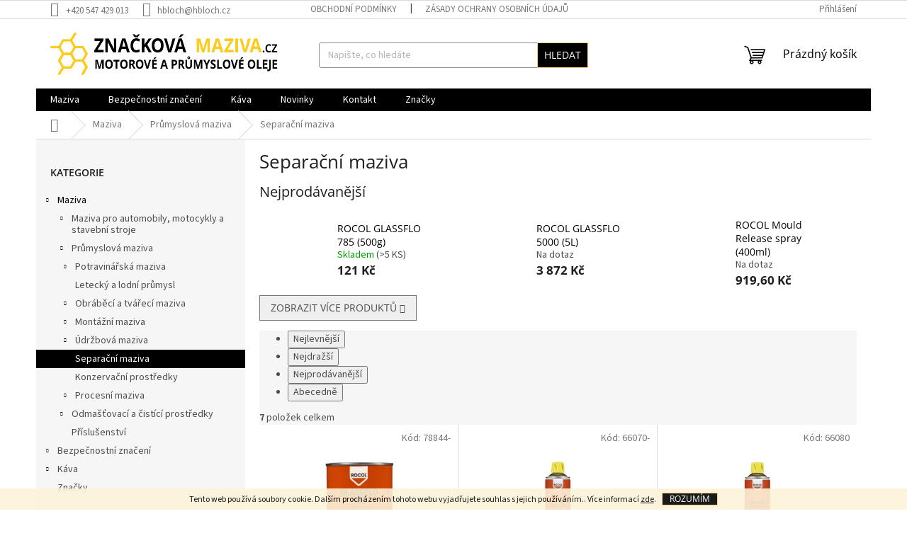

--- FILE ---
content_type: text/html; charset=utf-8
request_url: https://www.znackovamaziva.cz/separacni-maziva/
body_size: 20072
content:
<!doctype html><html lang="cs" dir="ltr" class="header-background-light external-fonts-loaded"><head><meta charset="utf-8" /><meta name="viewport" content="width=device-width,initial-scale=1" /><title>Separační maziva - Značková maziva</title><link rel="preconnect" href="https://cdn.myshoptet.com" /><link rel="dns-prefetch" href="https://cdn.myshoptet.com" /><link rel="preload" href="https://cdn.myshoptet.com/prj/dist/master/cms/libs/jquery/jquery-1.11.3.min.js" as="script" /><link href="https://cdn.myshoptet.com/prj/dist/master/cms/templates/frontend_templates/shared/css/font-face/source-sans-3.css" rel="stylesheet"><link href="https://cdn.myshoptet.com/prj/dist/master/cms/templates/frontend_templates/shared/css/font-face/open-sans.css" rel="stylesheet"><link href="https://cdn.myshoptet.com/prj/dist/master/shop/dist/font-shoptet-11.css.98dac764b411554385c4.css" rel="stylesheet"><script>
dataLayer = [];
dataLayer.push({'shoptet' : {
    "pageType": "category",
    "currency": "CZK",
    "currencyInfo": {
        "decimalSeparator": ",",
        "exchangeRate": 1,
        "priceDecimalPlaces": 2,
        "symbol": "K\u010d",
        "symbolLeft": 0,
        "thousandSeparator": " "
    },
    "language": "cs",
    "projectId": 292121,
    "category": {
        "guid": "af6a5ca3-564a-11e9-ac23-ac1f6b0076ec",
        "path": "Maziva | Pr\u016fmyslov\u00e1 maziva | Separa\u010dn\u00ed maziva",
        "parentCategoryGuid": "e2c41c17-5641-11e9-ac23-ac1f6b0076ec"
    },
    "cartInfo": {
        "id": null,
        "freeShipping": false,
        "leftToFreeGift": {
            "formattedPrice": "0 K\u010d",
            "priceLeft": 0
        },
        "freeGift": false,
        "leftToFreeShipping": {
            "priceLeft": null,
            "dependOnRegion": null,
            "formattedPrice": null
        },
        "discountCoupon": [],
        "getNoBillingShippingPrice": {
            "withoutVat": 0,
            "vat": 0,
            "withVat": 0
        },
        "cartItems": [],
        "taxMode": "ORDINARY"
    },
    "cart": [],
    "customer": {
        "priceRatio": 1,
        "priceListId": 1,
        "groupId": null,
        "registered": false,
        "mainAccount": false
    }
}});
</script>
<meta property="og:type" content="website"><meta property="og:site_name" content="znackovamaziva.cz"><meta property="og:url" content="https://www.znackovamaziva.cz/separacni-maziva/"><meta property="og:title" content="Separační maziva - Značková maziva"><meta name="author" content="Značková maziva"><meta name="web_author" content="Shoptet.cz"><meta name="dcterms.rightsHolder" content="www.znackovamaziva.cz"><meta name="robots" content="index,follow"><meta property="og:image" content="https://cdn.myshoptet.com/usr/www.znackovamaziva.cz/user/logos/znackova-maziva-logo.png?t=1764472624"><meta property="og:description" content="Separační maziva, Značková maziva"><meta name="description" content="Separační maziva, Značková maziva"><style>:root {--color-primary: #000000;--color-primary-h: 0;--color-primary-s: 0%;--color-primary-l: 0%;--color-primary-hover: #ffcc67;--color-primary-hover-h: 40;--color-primary-hover-s: 100%;--color-primary-hover-l: 70%;--color-secondary: #009901;--color-secondary-h: 120;--color-secondary-s: 100%;--color-secondary-l: 30%;--color-secondary-hover: #036400;--color-secondary-hover-h: 118;--color-secondary-hover-s: 100%;--color-secondary-hover-l: 20%;--color-tertiary: #000000;--color-tertiary-h: 0;--color-tertiary-s: 0%;--color-tertiary-l: 0%;--color-tertiary-hover: #ffcc67;--color-tertiary-hover-h: 40;--color-tertiary-hover-s: 100%;--color-tertiary-hover-l: 70%;--color-header-background: #ffffff;--template-font: "Source Sans 3";--template-headings-font: "Open Sans";--header-background-url: none;--cookies-notice-background: #1A1937;--cookies-notice-color: #F8FAFB;--cookies-notice-button-hover: #f5f5f5;--cookies-notice-link-hover: #27263f;--templates-update-management-preview-mode-content: "Náhled aktualizací šablony je aktivní pro váš prohlížeč."}</style>
    
    <link href="https://cdn.myshoptet.com/prj/dist/master/shop/dist/main-11.less.d2b96e3871cb1e01a4b1.css" rel="stylesheet" />
                <link href="https://cdn.myshoptet.com/prj/dist/master/shop/dist/mobile-header-v1-11.less.3ec64938f4263d8ed62e.css" rel="stylesheet" />
    
    <script>var shoptet = shoptet || {};</script>
    <script src="https://cdn.myshoptet.com/prj/dist/master/shop/dist/main-3g-header.js.b3b3f48cd33902743054.js"></script>
<!-- User include --><!-- project html code header -->
<meta name="google-site-verification" content="cyE46Em0xJ3iKBj5BFCW6zbWSq2WLaM8CTI7h-Ha4Gw" />
<!-- /User include --><link rel="shortcut icon" href="/favicon.ico" type="image/x-icon" /><link rel="canonical" href="https://www.znackovamaziva.cz/separacni-maziva/" />    <!-- Global site tag (gtag.js) - Google Analytics -->
    <script async src="https://www.googletagmanager.com/gtag/js?id=16724433734"></script>
    <script>
        
        window.dataLayer = window.dataLayer || [];
        function gtag(){dataLayer.push(arguments);}
        

        
        gtag('js', new Date());

                gtag('config', 'UA-158344816-1', { 'groups': "UA" });
        
        
        
                gtag('config', 'AW-16724433734');
        
        
        
        
        
        
        
        
        
        
        
        
        
        
        
        
        
        document.addEventListener('DOMContentLoaded', function() {
            if (typeof shoptet.tracking !== 'undefined') {
                for (var id in shoptet.tracking.bannersList) {
                    gtag('event', 'view_promotion', {
                        "send_to": "UA",
                        "promotions": [
                            {
                                "id": shoptet.tracking.bannersList[id].id,
                                "name": shoptet.tracking.bannersList[id].name,
                                "position": shoptet.tracking.bannersList[id].position
                            }
                        ]
                    });
                }
            }

            shoptet.consent.onAccept(function(agreements) {
                if (agreements.length !== 0) {
                    console.debug('gtag consent accept');
                    var gtagConsentPayload =  {
                        'ad_storage': agreements.includes(shoptet.config.cookiesConsentOptPersonalisation)
                            ? 'granted' : 'denied',
                        'analytics_storage': agreements.includes(shoptet.config.cookiesConsentOptAnalytics)
                            ? 'granted' : 'denied',
                                                                                                'ad_user_data': agreements.includes(shoptet.config.cookiesConsentOptPersonalisation)
                            ? 'granted' : 'denied',
                        'ad_personalization': agreements.includes(shoptet.config.cookiesConsentOptPersonalisation)
                            ? 'granted' : 'denied',
                        };
                    console.debug('update consent data', gtagConsentPayload);
                    gtag('consent', 'update', gtagConsentPayload);
                    dataLayer.push(
                        { 'event': 'update_consent' }
                    );
                }
            });
        });
    </script>
</head><body class="desktop id-830 in-separacni-maziva template-11 type-category multiple-columns-body columns-3 ums_a11y_category_page--on ums_discussion_rating_forms--off ums_a11y_pagination--on ums_flags_display_unification--off mobile-header-version-1"><noscript>
    <style>
        #header {
            padding-top: 0;
            position: relative !important;
            top: 0;
        }
        .header-navigation {
            position: relative !important;
        }
        .overall-wrapper {
            margin: 0 !important;
        }
        body:not(.ready) {
            visibility: visible !important;
        }
    </style>
    <div class="no-javascript">
        <div class="no-javascript__title">Musíte změnit nastavení vašeho prohlížeče</div>
        <div class="no-javascript__text">Podívejte se na: <a href="https://www.google.com/support/bin/answer.py?answer=23852">Jak povolit JavaScript ve vašem prohlížeči</a>.</div>
        <div class="no-javascript__text">Pokud používáte software na blokování reklam, může být nutné povolit JavaScript z této stránky.</div>
        <div class="no-javascript__text">Děkujeme.</div>
    </div>
</noscript>

        <div id="fb-root"></div>
        <script>
            window.fbAsyncInit = function() {
                FB.init({
//                    appId            : 'your-app-id',
                    autoLogAppEvents : true,
                    xfbml            : true,
                    version          : 'v19.0'
                });
            };
        </script>
        <script async defer crossorigin="anonymous" src="https://connect.facebook.net/cs_CZ/sdk.js"></script>    <div class="cookie-ag-wrap">
        <div class="site-msg cookies" data-testid="cookiePopup" data-nosnippet>
            <form action="">
                Tento web používá soubory cookie. Dalším procházením tohoto webu vyjadřujete souhlas s jejich používáním.. Více informací <a href="http://www.znackovamaziva.cz/podminky-ochrany-osobnich-udaju/" target="\">zde</a>.
                <button type="submit" class="btn btn-xs btn-default CookiesOK" data-cookie-notice-ttl="14" data-testid="buttonCookieSubmit">Rozumím</button>
            </form>
        </div>
            </div>
<a href="#content" class="skip-link sr-only">Přejít na obsah</a><div class="overall-wrapper"><div class="user-action"><div class="container"><div class="user-action-in"><div class="user-action-login popup-widget login-widget"><div class="popup-widget-inner"><h2>Přihlášení k vašemu účtu</h2><div id="customerLogin"><form action="/action/Customer/Login/" method="post" id="formLoginIncluded" class="csrf-enabled" data-testid="formLogin"><input type="hidden" name="referer" value="" /><div class="form-group"><div class="input-wrapper email js-validated-element-wrapper no-label"><input type="email" name="email" class="form-control" placeholder="E-mailová adresa (např. jan@novak.cz)" data-testid="inputEmail" autocomplete="email" required /></div></div><div class="form-group"><div class="input-wrapper password js-validated-element-wrapper no-label"><input type="password" name="password" class="form-control" placeholder="Heslo" data-testid="inputPassword" autocomplete="current-password" required /><span class="no-display">Nemůžete vyplnit toto pole</span><input type="text" name="surname" value="" class="no-display" /></div></div><div class="form-group"><div class="login-wrapper"><button type="submit" class="btn btn-secondary btn-text btn-login" data-testid="buttonSubmit">Přihlásit se</button><div class="password-helper"><a href="/registrace/" data-testid="signup" rel="nofollow">Nová registrace</a><a href="/klient/zapomenute-heslo/" rel="nofollow">Zapomenuté heslo</a></div></div></div></form>
</div></div></div>
    <div id="cart-widget" class="user-action-cart popup-widget cart-widget loader-wrapper" data-testid="popupCartWidget" role="dialog" aria-hidden="true"><div class="popup-widget-inner cart-widget-inner place-cart-here"><div class="loader-overlay"><div class="loader"></div></div></div><div class="cart-widget-button"><a href="/kosik/" class="btn btn-conversion" id="continue-order-button" rel="nofollow" data-testid="buttonNextStep">Pokračovat do košíku</a></div></div></div>
</div></div><div class="top-navigation-bar" data-testid="topNavigationBar">

    <div class="container">

        <div class="top-navigation-contacts">
            <strong>Zákaznická podpora:</strong><a href="tel:+420547429013" class="project-phone" aria-label="Zavolat na +420547429013" data-testid="contactboxPhone"><span>+420 547 429 013</span></a><a href="mailto:hbloch@hbloch.cz" class="project-email" data-testid="contactboxEmail"><span>hbloch@hbloch.cz</span></a>        </div>

                            <div class="top-navigation-menu">
                <div class="top-navigation-menu-trigger"></div>
                <ul class="top-navigation-bar-menu">
                                            <li class="top-navigation-menu-item-39">
                            <a href="/obchodni-podminky/">Obchodní podmínky</a>
                        </li>
                                            <li class="top-navigation-menu-item-691">
                            <a href="/zasady-ochrany-osobnich-udaju/">Zásady ochrany osobních údajů </a>
                        </li>
                                    </ul>
                <ul class="top-navigation-bar-menu-helper"></ul>
            </div>
        
        <div class="top-navigation-tools">
            <div class="responsive-tools">
                <a href="#" class="toggle-window" data-target="search" aria-label="Hledat" data-testid="linkSearchIcon"></a>
                                                            <a href="#" class="toggle-window" data-target="login"></a>
                                                    <a href="#" class="toggle-window" data-target="navigation" aria-label="Menu" data-testid="hamburgerMenu"></a>
            </div>
                        <a href="/login/?backTo=%2Fseparacni-maziva%2F" class="top-nav-button top-nav-button-login primary login toggle-window" data-target="login" data-testid="signin" rel="nofollow"><span>Přihlášení</span></a>        </div>

    </div>

</div>
<header id="header"><div class="container navigation-wrapper">
    <div class="header-top">
        <div class="site-name-wrapper">
            <div class="site-name"><a href="/" data-testid="linkWebsiteLogo"><img src="https://cdn.myshoptet.com/usr/www.znackovamaziva.cz/user/logos/znackova-maziva-logo.png" alt="Značková maziva" fetchpriority="low" /></a></div>        </div>
        <div class="search" itemscope itemtype="https://schema.org/WebSite">
            <meta itemprop="headline" content="Separační maziva"/><meta itemprop="url" content="https://www.znackovamaziva.cz"/><meta itemprop="text" content="Separační maziva, Značková maziva"/>            <form action="/action/ProductSearch/prepareString/" method="post"
    id="formSearchForm" class="search-form compact-form js-search-main"
    itemprop="potentialAction" itemscope itemtype="https://schema.org/SearchAction" data-testid="searchForm">
    <fieldset>
        <meta itemprop="target"
            content="https://www.znackovamaziva.cz/vyhledavani/?string={string}"/>
        <input type="hidden" name="language" value="cs"/>
        
            
<input
    type="search"
    name="string"
        class="query-input form-control search-input js-search-input"
    placeholder="Napište, co hledáte"
    autocomplete="off"
    required
    itemprop="query-input"
    aria-label="Hledat"
    data-testid="searchInput"
>
            <button type="submit" class="btn btn-default" data-testid="searchBtn">Hledat</button>
        
    </fieldset>
</form>
        </div>
        <div class="navigation-buttons">
                
    <a href="/kosik/" class="btn btn-icon toggle-window cart-count" data-target="cart" data-hover="true" data-redirect="true" data-testid="headerCart" rel="nofollow" aria-haspopup="dialog" aria-expanded="false" aria-controls="cart-widget">
        
                <span class="sr-only">Nákupní košík</span>
        
            <span class="cart-price visible-lg-inline-block" data-testid="headerCartPrice">
                                    Prázdný košík                            </span>
        
    
            </a>
        </div>
    </div>
    <nav id="navigation" aria-label="Hlavní menu" data-collapsible="true"><div class="navigation-in menu"><ul class="menu-level-1" role="menubar" data-testid="headerMenuItems"><li class="menu-item-695 ext" role="none"><a href="/maziva/" data-testid="headerMenuItem" role="menuitem" aria-haspopup="true" aria-expanded="false"><b>Maziva</b><span class="submenu-arrow"></span></a><ul class="menu-level-2" aria-label="Maziva" tabindex="-1" role="menu"><li class="menu-item-935 has-third-level" role="none"><a href="/maziva-pro-automobily-motocykly-a-stavebni-stroje/" class="menu-image" data-testid="headerMenuItem" tabindex="-1" aria-hidden="true"><img src="data:image/svg+xml,%3Csvg%20width%3D%22140%22%20height%3D%22100%22%20xmlns%3D%22http%3A%2F%2Fwww.w3.org%2F2000%2Fsvg%22%3E%3C%2Fsvg%3E" alt="" aria-hidden="true" width="140" height="100"  data-src="https://cdn.myshoptet.com/usr/www.znackovamaziva.cz/user/categories/thumb/012-oil_tanker.png" fetchpriority="low" /></a><div><a href="/maziva-pro-automobily-motocykly-a-stavebni-stroje/" data-testid="headerMenuItem" role="menuitem"><span>Maziva pro automobily,  motocykly a stavební stroje</span></a>
                                                    <ul class="menu-level-3" role="menu">
                                                                    <li class="menu-item-938" role="none">
                                        <a href="/motorove-oleje-2/" data-testid="headerMenuItem" role="menuitem">
                                            Motorové oleje</a>,                                    </li>
                                                                    <li class="menu-item-965" role="none">
                                        <a href="/prevodove-oleje-4/" data-testid="headerMenuItem" role="menuitem">
                                            Převodové oleje</a>                                    </li>
                                                            </ul>
                        </div></li><li class="menu-item-698 has-third-level" role="none"><a href="/prumyslova-maziva/" class="menu-image" data-testid="headerMenuItem" tabindex="-1" aria-hidden="true"><img src="data:image/svg+xml,%3Csvg%20width%3D%22140%22%20height%3D%22100%22%20xmlns%3D%22http%3A%2F%2Fwww.w3.org%2F2000%2Fsvg%22%3E%3C%2Fsvg%3E" alt="" aria-hidden="true" width="140" height="100"  data-src="https://cdn.myshoptet.com/usr/www.znackovamaziva.cz/user/categories/thumb/027-oil_refinery.png" fetchpriority="low" /></a><div><a href="/prumyslova-maziva/" data-testid="headerMenuItem" role="menuitem"><span>Průmyslová maziva</span></a>
                                                    <ul class="menu-level-3" role="menu">
                                                                    <li class="menu-item-716" role="none">
                                        <a href="/potravinarska-maziva/" data-testid="headerMenuItem" role="menuitem">
                                            Potravinářská maziva</a>,                                    </li>
                                                                    <li class="menu-item-728" role="none">
                                        <a href="/letecky-a-vodni-prumysl/" data-testid="headerMenuItem" role="menuitem">
                                            Letecký a lodní průmysl</a>,                                    </li>
                                                                    <li class="menu-item-731" role="none">
                                        <a href="/obrabeci-a-tvareci-maziva/" data-testid="headerMenuItem" role="menuitem">
                                            Obráběcí a tvářecí maziva</a>,                                    </li>
                                                                    <li class="menu-item-797" role="none">
                                        <a href="/montazni-maziva/" data-testid="headerMenuItem" role="menuitem">
                                            Montážní maziva</a>,                                    </li>
                                                                    <li class="menu-item-806" role="none">
                                        <a href="/udrzbova-maziva/" data-testid="headerMenuItem" role="menuitem">
                                            Údržbová maziva</a>,                                    </li>
                                                                    <li class="menu-item-830" role="none">
                                        <a href="/separacni-maziva/" class="active" data-testid="headerMenuItem" role="menuitem">
                                            Separační maziva</a>,                                    </li>
                                                                    <li class="menu-item-833" role="none">
                                        <a href="/konzervacni-prostredky/" data-testid="headerMenuItem" role="menuitem">
                                            Konzervační prostředky</a>,                                    </li>
                                                                    <li class="menu-item-836" role="none">
                                        <a href="/procesni-maziva/" data-testid="headerMenuItem" role="menuitem">
                                            Procesní maziva</a>                                    </li>
                                                            </ul>
                        </div></li><li class="menu-item-704 has-third-level" role="none"><a href="/odmastovaci-a-cistici-prostredky/" class="menu-image" data-testid="headerMenuItem" tabindex="-1" aria-hidden="true"><img src="data:image/svg+xml,%3Csvg%20width%3D%22140%22%20height%3D%22100%22%20xmlns%3D%22http%3A%2F%2Fwww.w3.org%2F2000%2Fsvg%22%3E%3C%2Fsvg%3E" alt="" aria-hidden="true" width="140" height="100"  data-src="https://cdn.myshoptet.com/usr/www.znackovamaziva.cz/user/categories/thumb/014-oil.png" fetchpriority="low" /></a><div><a href="/odmastovaci-a-cistici-prostredky/" data-testid="headerMenuItem" role="menuitem"><span>Odmašťovací a čistící prostředky</span></a>
                                                    <ul class="menu-level-3" role="menu">
                                                                    <li class="menu-item-764" role="none">
                                        <a href="/vodou-reditelne/" data-testid="headerMenuItem" role="menuitem">
                                            Vodou ředitelné</a>,                                    </li>
                                                                    <li class="menu-item-767" role="none">
                                        <a href="/spreje/" data-testid="headerMenuItem" role="menuitem">
                                            Spreje</a>                                    </li>
                                                            </ul>
                        </div></li><li class="menu-item-1049" role="none"><a href="/prislusenstvi-2/" class="menu-image" data-testid="headerMenuItem" tabindex="-1" aria-hidden="true"><img src="data:image/svg+xml,%3Csvg%20width%3D%22140%22%20height%3D%22100%22%20xmlns%3D%22http%3A%2F%2Fwww.w3.org%2F2000%2Fsvg%22%3E%3C%2Fsvg%3E" alt="" aria-hidden="true" width="140" height="100"  data-src="https://cdn.myshoptet.com/prj/dist/master/cms/templates/frontend_templates/00/img/folder.svg" fetchpriority="low" /></a><div><a href="/prislusenstvi-2/" data-testid="headerMenuItem" role="menuitem"><span>Příslušenství</span></a>
                        </div></li></ul></li>
<li class="menu-item-710 ext" role="none"><a href="/bezpecnostni-znaceni/" data-testid="headerMenuItem" role="menuitem" aria-haspopup="true" aria-expanded="false"><b>Bezpečnostní značení</b><span class="submenu-arrow"></span></a><ul class="menu-level-2" aria-label="Bezpečnostní značení" tabindex="-1" role="menu"><li class="menu-item-773" role="none"><a href="/spreje-na-znaceni-podlah/" class="menu-image" data-testid="headerMenuItem" tabindex="-1" aria-hidden="true"><img src="data:image/svg+xml,%3Csvg%20width%3D%22140%22%20height%3D%22100%22%20xmlns%3D%22http%3A%2F%2Fwww.w3.org%2F2000%2Fsvg%22%3E%3C%2Fsvg%3E" alt="" aria-hidden="true" width="140" height="100"  data-src="https://cdn.myshoptet.com/usr/www.znackovamaziva.cz/user/categories/thumb/spray.png" fetchpriority="low" /></a><div><a href="/spreje-na-znaceni-podlah/" data-testid="headerMenuItem" role="menuitem"><span>Spreje na značení podlah</span></a>
                        </div></li><li class="menu-item-776" role="none"><a href="/protiskluzove-natery-na-podlahy/" class="menu-image" data-testid="headerMenuItem" tabindex="-1" aria-hidden="true"><img src="data:image/svg+xml,%3Csvg%20width%3D%22140%22%20height%3D%22100%22%20xmlns%3D%22http%3A%2F%2Fwww.w3.org%2F2000%2Fsvg%22%3E%3C%2Fsvg%3E" alt="" aria-hidden="true" width="140" height="100"  data-src="https://cdn.myshoptet.com/usr/www.znackovamaziva.cz/user/categories/thumb/nater.png" fetchpriority="low" /></a><div><a href="/protiskluzove-natery-na-podlahy/" data-testid="headerMenuItem" role="menuitem"><span>Protiskluzové nátěry na podlahy</span></a>
                        </div></li><li class="menu-item-779 has-third-level" role="none"><a href="/pasky-na-podlahy/" class="menu-image" data-testid="headerMenuItem" tabindex="-1" aria-hidden="true"><img src="data:image/svg+xml,%3Csvg%20width%3D%22140%22%20height%3D%22100%22%20xmlns%3D%22http%3A%2F%2Fwww.w3.org%2F2000%2Fsvg%22%3E%3C%2Fsvg%3E" alt="" aria-hidden="true" width="140" height="100"  data-src="https://cdn.myshoptet.com/usr/www.znackovamaziva.cz/user/categories/thumb/paska.png" fetchpriority="low" /></a><div><a href="/pasky-na-podlahy/" data-testid="headerMenuItem" role="menuitem"><span>Pásky na podlahy</span></a>
                                                    <ul class="menu-level-3" role="menu">
                                                                    <li class="menu-item-782" role="none">
                                        <a href="/protiskluzove-pasky/" data-testid="headerMenuItem" role="menuitem">
                                            Protiskluzové pásky</a>,                                    </li>
                                                                    <li class="menu-item-785" role="none">
                                        <a href="/hladke-pasky/" data-testid="headerMenuItem" role="menuitem">
                                            Hladké pásky</a>                                    </li>
                                                            </ul>
                        </div></li></ul></li>
<li class="menu-item-980 ext" role="none"><a href="/kava/" data-testid="headerMenuItem" role="menuitem" aria-haspopup="true" aria-expanded="false"><b>Káva</b><span class="submenu-arrow"></span></a><ul class="menu-level-2" aria-label="Káva" tabindex="-1" role="menu"><li class="menu-item-983" role="none"><a href="/la-borsa/" class="menu-image" data-testid="headerMenuItem" tabindex="-1" aria-hidden="true"><img src="data:image/svg+xml,%3Csvg%20width%3D%22140%22%20height%3D%22100%22%20xmlns%3D%22http%3A%2F%2Fwww.w3.org%2F2000%2Fsvg%22%3E%3C%2Fsvg%3E" alt="" aria-hidden="true" width="140" height="100"  data-src="https://cdn.myshoptet.com/prj/dist/master/cms/templates/frontend_templates/00/img/folder.svg" fetchpriority="low" /></a><div><a href="/la-borsa/" data-testid="headerMenuItem" role="menuitem"><span>La Borsa</span></a>
                        </div></li><li class="menu-item-995" role="none"><a href="/specialcoffee/" class="menu-image" data-testid="headerMenuItem" tabindex="-1" aria-hidden="true"><img src="data:image/svg+xml,%3Csvg%20width%3D%22140%22%20height%3D%22100%22%20xmlns%3D%22http%3A%2F%2Fwww.w3.org%2F2000%2Fsvg%22%3E%3C%2Fsvg%3E" alt="" aria-hidden="true" width="140" height="100"  data-src="https://cdn.myshoptet.com/prj/dist/master/cms/templates/frontend_templates/00/img/folder.svg" fetchpriority="low" /></a><div><a href="/specialcoffee/" data-testid="headerMenuItem" role="menuitem"><span>SpecialCoffee</span></a>
                        </div></li><li class="menu-item-1016" role="none"><a href="/bazzara-caffe/" class="menu-image" data-testid="headerMenuItem" tabindex="-1" aria-hidden="true"><img src="data:image/svg+xml,%3Csvg%20width%3D%22140%22%20height%3D%22100%22%20xmlns%3D%22http%3A%2F%2Fwww.w3.org%2F2000%2Fsvg%22%3E%3C%2Fsvg%3E" alt="" aria-hidden="true" width="140" height="100"  data-src="https://cdn.myshoptet.com/prj/dist/master/cms/templates/frontend_templates/00/img/folder.svg" fetchpriority="low" /></a><div><a href="/bazzara-caffe/" data-testid="headerMenuItem" role="menuitem"><span>BAZZARA caffé</span></a>
                        </div></li><li class="menu-item-1025" role="none"><a href="/caffe-milano/" class="menu-image" data-testid="headerMenuItem" tabindex="-1" aria-hidden="true"><img src="data:image/svg+xml,%3Csvg%20width%3D%22140%22%20height%3D%22100%22%20xmlns%3D%22http%3A%2F%2Fwww.w3.org%2F2000%2Fsvg%22%3E%3C%2Fsvg%3E" alt="" aria-hidden="true" width="140" height="100"  data-src="https://cdn.myshoptet.com/prj/dist/master/cms/templates/frontend_templates/00/img/folder.svg" fetchpriority="low" /></a><div><a href="/caffe-milano/" data-testid="headerMenuItem" role="menuitem"><span>Caffé Milano</span></a>
                        </div></li><li class="menu-item-1028" role="none"><a href="/daroma/" class="menu-image" data-testid="headerMenuItem" tabindex="-1" aria-hidden="true"><img src="data:image/svg+xml,%3Csvg%20width%3D%22140%22%20height%3D%22100%22%20xmlns%3D%22http%3A%2F%2Fwww.w3.org%2F2000%2Fsvg%22%3E%3C%2Fsvg%3E" alt="" aria-hidden="true" width="140" height="100"  data-src="https://cdn.myshoptet.com/prj/dist/master/cms/templates/frontend_templates/00/img/folder.svg" fetchpriority="low" /></a><div><a href="/daroma/" data-testid="headerMenuItem" role="menuitem"><span>DaRoma</span></a>
                        </div></li><li class="menu-item-1037" role="none"><a href="/saccaria-caffe/" class="menu-image" data-testid="headerMenuItem" tabindex="-1" aria-hidden="true"><img src="data:image/svg+xml,%3Csvg%20width%3D%22140%22%20height%3D%22100%22%20xmlns%3D%22http%3A%2F%2Fwww.w3.org%2F2000%2Fsvg%22%3E%3C%2Fsvg%3E" alt="" aria-hidden="true" width="140" height="100"  data-src="https://cdn.myshoptet.com/prj/dist/master/cms/templates/frontend_templates/00/img/folder.svg" fetchpriority="low" /></a><div><a href="/saccaria-caffe/" data-testid="headerMenuItem" role="menuitem"><span>Saccaria caffé</span></a>
                        </div></li><li class="menu-item-1040" role="none"><a href="/parana-caffe/" class="menu-image" data-testid="headerMenuItem" tabindex="-1" aria-hidden="true"><img src="data:image/svg+xml,%3Csvg%20width%3D%22140%22%20height%3D%22100%22%20xmlns%3D%22http%3A%2F%2Fwww.w3.org%2F2000%2Fsvg%22%3E%3C%2Fsvg%3E" alt="" aria-hidden="true" width="140" height="100"  data-src="https://cdn.myshoptet.com/prj/dist/master/cms/templates/frontend_templates/00/img/folder.svg" fetchpriority="low" /></a><div><a href="/parana-caffe/" data-testid="headerMenuItem" role="menuitem"><span>Parana caffe</span></a>
                        </div></li><li class="menu-item-1055" role="none"><a href="/alunni-caffe/" class="menu-image" data-testid="headerMenuItem" tabindex="-1" aria-hidden="true"><img src="data:image/svg+xml,%3Csvg%20width%3D%22140%22%20height%3D%22100%22%20xmlns%3D%22http%3A%2F%2Fwww.w3.org%2F2000%2Fsvg%22%3E%3C%2Fsvg%3E" alt="" aria-hidden="true" width="140" height="100"  data-src="https://cdn.myshoptet.com/prj/dist/master/cms/templates/frontend_templates/00/img/folder.svg" fetchpriority="low" /></a><div><a href="/alunni-caffe/" data-testid="headerMenuItem" role="menuitem"><span>Alunni caffé</span></a>
                        </div></li><li class="menu-item-1046" role="none"><a href="/prislusenstvi-ke-kave/" class="menu-image" data-testid="headerMenuItem" tabindex="-1" aria-hidden="true"><img src="data:image/svg+xml,%3Csvg%20width%3D%22140%22%20height%3D%22100%22%20xmlns%3D%22http%3A%2F%2Fwww.w3.org%2F2000%2Fsvg%22%3E%3C%2Fsvg%3E" alt="" aria-hidden="true" width="140" height="100"  data-src="https://cdn.myshoptet.com/prj/dist/master/cms/templates/frontend_templates/00/img/folder.svg" fetchpriority="low" /></a><div><a href="/prislusenstvi-ke-kave/" data-testid="headerMenuItem" role="menuitem"><span>Příslušenství ke kávě</span></a>
                        </div></li></ul></li>
<li class="menu-item-682" role="none"><a href="/blog/" data-testid="headerMenuItem" role="menuitem" aria-expanded="false"><b>Novinky</b></a></li>
<li class="menu-item-29" role="none"><a href="/kontakty/" data-testid="headerMenuItem" role="menuitem" aria-expanded="false"><b>Kontakt</b></a></li>
<li class="ext" id="nav-manufacturers" role="none"><a href="https://www.znackovamaziva.cz/znacka/" data-testid="brandsText" role="menuitem"><b>Značky</b><span class="submenu-arrow"></span></a><ul class="menu-level-2" role="menu"><li role="none"><a href="/znacka/gard/" data-testid="brandName" role="menuitem"><span>Gard</span></a></li><li role="none"><a href="/znacka/rocol/" data-testid="brandName" role="menuitem"><span>ROCOL</span></a></li></ul>
</li></ul>
    <ul class="navigationActions" role="menu">
                            <li role="none">
                                    <a href="/login/?backTo=%2Fseparacni-maziva%2F" rel="nofollow" data-testid="signin" role="menuitem"><span>Přihlášení</span></a>
                            </li>
                        </ul>
</div><span class="navigation-close"></span></nav><div class="menu-helper" data-testid="hamburgerMenu"><span>Více</span></div>
</div></header><!-- / header -->


                    <div class="container breadcrumbs-wrapper">
            <div class="breadcrumbs navigation-home-icon-wrapper" itemscope itemtype="https://schema.org/BreadcrumbList">
                                                                            <span id="navigation-first" data-basetitle="Značková maziva" itemprop="itemListElement" itemscope itemtype="https://schema.org/ListItem">
                <a href="/" itemprop="item" class="navigation-home-icon"><span class="sr-only" itemprop="name">Domů</span></a>
                <span class="navigation-bullet">/</span>
                <meta itemprop="position" content="1" />
            </span>
                                <span id="navigation-1" itemprop="itemListElement" itemscope itemtype="https://schema.org/ListItem">
                <a href="/maziva/" itemprop="item" data-testid="breadcrumbsSecondLevel"><span itemprop="name">Maziva</span></a>
                <span class="navigation-bullet">/</span>
                <meta itemprop="position" content="2" />
            </span>
                                <span id="navigation-2" itemprop="itemListElement" itemscope itemtype="https://schema.org/ListItem">
                <a href="/prumyslova-maziva/" itemprop="item" data-testid="breadcrumbsSecondLevel"><span itemprop="name">Průmyslová maziva</span></a>
                <span class="navigation-bullet">/</span>
                <meta itemprop="position" content="3" />
            </span>
                                            <span id="navigation-3" itemprop="itemListElement" itemscope itemtype="https://schema.org/ListItem" data-testid="breadcrumbsLastLevel">
                <meta itemprop="item" content="https://www.znackovamaziva.cz/separacni-maziva/" />
                <meta itemprop="position" content="4" />
                <span itemprop="name" data-title="Separační maziva">Separační maziva</span>
            </span>
            </div>
        </div>
    
<div id="content-wrapper" class="container content-wrapper">
    
    <div class="content-wrapper-in">
                                                <aside class="sidebar sidebar-left"  data-testid="sidebarMenu">
                                                                                                <div class="sidebar-inner">
                                                                                                        <div class="box box-bg-variant box-categories">    <div class="skip-link__wrapper">
        <span id="categories-start" class="skip-link__target js-skip-link__target sr-only" tabindex="-1">&nbsp;</span>
        <a href="#categories-end" class="skip-link skip-link--start sr-only js-skip-link--start">Přeskočit kategorie</a>
    </div>

<h4>Kategorie</h4>


<div id="categories"><div class="categories cat-01 expandable active expanded" id="cat-695"><div class="topic child-active"><a href="/maziva/">Maziva<span class="cat-trigger">&nbsp;</span></a></div>

                    <ul class=" active expanded">
                                        <li class="
                                 expandable                                 external">
                <a href="/maziva-pro-automobily-motocykly-a-stavebni-stroje/">
                    Maziva pro automobily,  motocykly a stavební stroje
                    <span class="cat-trigger">&nbsp;</span>                </a>
                                                            

    
                                                </li>
                                <li class="
                                 expandable                 expanded                ">
                <a href="/prumyslova-maziva/">
                    Průmyslová maziva
                    <span class="cat-trigger">&nbsp;</span>                </a>
                                                            

                    <ul class=" active expanded">
                                        <li class="
                                 expandable                                 external">
                <a href="/potravinarska-maziva/">
                    Potravinářská maziva
                    <span class="cat-trigger">&nbsp;</span>                </a>
                                                            

    
                                                </li>
                                <li >
                <a href="/letecky-a-vodni-prumysl/">
                    Letecký a lodní průmysl
                                    </a>
                                                                </li>
                                <li class="
                                 expandable                                 external">
                <a href="/obrabeci-a-tvareci-maziva/">
                    Obráběcí a tvářecí maziva
                    <span class="cat-trigger">&nbsp;</span>                </a>
                                                            

    
                                                </li>
                                <li class="
                                 expandable                                 external">
                <a href="/montazni-maziva/">
                    Montážní maziva
                    <span class="cat-trigger">&nbsp;</span>                </a>
                                                            

    
                                                </li>
                                <li class="
                                 expandable                                 external">
                <a href="/udrzbova-maziva/">
                    Údržbová maziva
                    <span class="cat-trigger">&nbsp;</span>                </a>
                                                            

    
                                                </li>
                                <li class="
                active                                                 ">
                <a href="/separacni-maziva/">
                    Separační maziva
                                    </a>
                                                                </li>
                                <li >
                <a href="/konzervacni-prostredky/">
                    Konzervační prostředky
                                    </a>
                                                                </li>
                                <li class="
                                 expandable                                 external">
                <a href="/procesni-maziva/">
                    Procesní maziva
                    <span class="cat-trigger">&nbsp;</span>                </a>
                                                            

    
                                                </li>
                </ul>
    
                                                </li>
                                <li class="
                                 expandable                                 external">
                <a href="/odmastovaci-a-cistici-prostredky/">
                    Odmašťovací a čistící prostředky
                    <span class="cat-trigger">&nbsp;</span>                </a>
                                                            

    
                                                </li>
                                <li >
                <a href="/prislusenstvi-2/">
                    Příslušenství
                                    </a>
                                                                </li>
                </ul>
    </div><div class="categories cat-02 expandable external" id="cat-710"><div class="topic"><a href="/bezpecnostni-znaceni/">Bezpečnostní značení<span class="cat-trigger">&nbsp;</span></a></div>

    </div><div class="categories cat-01 expandable external" id="cat-980"><div class="topic"><a href="/kava/">Káva<span class="cat-trigger">&nbsp;</span></a></div>

    </div>                <div class="categories cat-02 expandable" id="cat-manufacturers" data-testid="brandsList">
            
            <div class="topic"><a href="https://www.znackovamaziva.cz/znacka/" data-testid="brandsText">Značky</a></div>
            <ul class="menu-level-2" role="menu"><li role="none"><a href="/znacka/gard/" data-testid="brandName" role="menuitem"><span>Gard</span></a></li><li role="none"><a href="/znacka/rocol/" data-testid="brandName" role="menuitem"><span>ROCOL</span></a></li></ul>
        </div>
    </div>

    <div class="skip-link__wrapper">
        <a href="#categories-start" class="skip-link skip-link--end sr-only js-skip-link--end" tabindex="-1" hidden>Přeskočit kategorie</a>
        <span id="categories-end" class="skip-link__target js-skip-link__target sr-only" tabindex="-1">&nbsp;</span>
    </div>
</div>
                                                                                                            <div class="box box-bg-default box-sm box-filters"><div id="filters-default-position" data-filters-default-position="left"></div><div class="filters-wrapper"><div class="filters-unveil-button-wrapper" data-testid='buttonOpenFilter'><a href="#" class="btn btn-default unveil-button" data-unveil="filters" data-text="Zavřít filtr">Otevřít filtr </a></div><div id="filters" class="filters"><div class="slider-wrapper"><h4><span>Cena</span></h4><div class="slider-header"><span class="from"><span id="min">121</span> Kč</span><span class="to"><span id="max">3872</span> Kč</span></div><div class="slider-content"><div id="slider" class="param-price-filter"></div></div><span id="currencyExchangeRate" class="no-display">1</span><span id="categoryMinValue" class="no-display">121</span><span id="categoryMaxValue" class="no-display">3872</span></div><form action="/action/ProductsListing/setPriceFilter/" method="post" id="price-filter-form"><fieldset id="price-filter"><input type="hidden" value="121" name="priceMin" id="price-value-min" /><input type="hidden" value="3872" name="priceMax" id="price-value-max" /><input type="hidden" name="referer" value="/separacni-maziva/" /></fieldset></form><div class="filter-sections"><div class="filter-section filter-section-boolean"><div class="param-filter-top"><form action="/action/ProductsListing/setStockFilter/" method="post"><fieldset><div><input type="checkbox" value="1" name="stock" id="stock" data-url="https://www.znackovamaziva.cz/separacni-maziva/?stock=1" data-filter-id="1" data-filter-code="stock"  autocomplete="off" /><label for="stock" class="filter-label">Na skladě <span class="filter-count">5</span></label></div><input type="hidden" name="referer" value="/separacni-maziva/" /></fieldset></form><form action="/action/ProductsListing/setDoubledotFilter/" method="post"><fieldset><div><input data-url="https://www.znackovamaziva.cz/separacni-maziva/?dd=1" data-filter-id="1" data-filter-code="dd" type="checkbox" name="dd[]" id="dd[]1" value="1"  disabled="disabled" autocomplete="off" /><label for="dd[]1" class="filter-label disabled ">Akce<span class="filter-count">0</span></label></div><div><input data-url="https://www.znackovamaziva.cz/separacni-maziva/?dd=2" data-filter-id="2" data-filter-code="dd" type="checkbox" name="dd[]" id="dd[]2" value="2"  disabled="disabled" autocomplete="off" /><label for="dd[]2" class="filter-label disabled ">Novinka<span class="filter-count">0</span></label></div><div><input data-url="https://www.znackovamaziva.cz/separacni-maziva/?dd=3" data-filter-id="3" data-filter-code="dd" type="checkbox" name="dd[]" id="dd[]3" value="3"  disabled="disabled" autocomplete="off" /><label for="dd[]3" class="filter-label disabled ">Tip<span class="filter-count">0</span></label></div><input type="hidden" name="referer" value="/separacni-maziva/" /></fieldset></form></div></div><div class="filter-section filter-section-button"><a href="#" class="chevron-after chevron-down-after toggle-filters" data-unveil="category-filter-hover">Rozbalit filtr</a></div><div id="category-filter-hover"><div id="manufacturer-filter" class="filter-section filter-section-manufacturer"><h4><span>Značky</span></h4><form action="/action/productsListing/setManufacturerFilter/" method="post"><fieldset><div><input data-url="https://www.znackovamaziva.cz/separacni-maziva:rocol/" data-filter-id="rocol" data-filter-code="manufacturerId" type="checkbox" name="manufacturerId[]" id="manufacturerId[]rocol" value="rocol" autocomplete="off" /><label for="manufacturerId[]rocol" class="filter-label">ROCOL&nbsp;<span class="filter-count">7</span></label></div><input type="hidden" name="referer" value="/separacni-maziva/" /></fieldset></form></div><div class="filter-section filter-section-count"><div class="filter-total-count">        Položek k zobrazení: <strong>7</strong>
    </div>
</div>

</div></div></div></div></div>
                                                                                                            <div class="box box-bg-variant box-sm box-topProducts">        <div class="top-products-wrapper js-top10" >
        <h4><span>Top 10 produktů</span></h4>
        <ol class="top-products">
                            <li class="display-image">
                                            <a href="/maziva/rocol-rtd-metal-cutting-liquid--400g/" class="top-products-image">
                            <img src="data:image/svg+xml,%3Csvg%20width%3D%22100%22%20height%3D%22100%22%20xmlns%3D%22http%3A%2F%2Fwww.w3.org%2F2000%2Fsvg%22%3E%3C%2Fsvg%3E" alt="Rocol RTD Metal Cutting Liquid" width="100" height="100"  data-src="https://cdn.myshoptet.com/usr/www.znackovamaziva.cz/user/shop/related/1175_rocol-rtd-metal-cutting-liquid.jpg?5e46c661" fetchpriority="low" />
                        </a>
                                        <a href="/maziva/rocol-rtd-metal-cutting-liquid--400g/" class="top-products-content">
                        <span class="top-products-name">  ROCOL RTD METAL CUTTING LIQUID (400g)</span>
                        
                                                        <strong>
                                1 085,37 Kč
                                    
    
                            </strong>
                                                    
                    </a>
                </li>
                            <li class="display-image">
                                            <a href="/osobni-automobily-2/mobil-1-esp-formula-5w30--4l/" class="top-products-image">
                            <img src="data:image/svg+xml,%3Csvg%20width%3D%22100%22%20height%3D%22100%22%20xmlns%3D%22http%3A%2F%2Fwww.w3.org%2F2000%2Fsvg%22%3E%3C%2Fsvg%3E" alt="Mobil 1 ESP 5W30 4l" width="100" height="100"  data-src="https://cdn.myshoptet.com/usr/www.znackovamaziva.cz/user/shop/related/1928_mobil-1-esp-5w30-4l.jpg?5d1475e9" fetchpriority="low" />
                        </a>
                                        <a href="/osobni-automobily-2/mobil-1-esp-formula-5w30--4l/" class="top-products-content">
                        <span class="top-products-name">  MOBIL 1 ESP FORMULA 5W30 (4L)</span>
                        
                                                        <strong>
                                920,81 Kč
                                    
    
                            </strong>
                                                    
                    </a>
                </li>
                            <li class="display-image">
                                            <a href="/maziva/mobil-nuto-h-46--20l/" class="top-products-image">
                            <img src="data:image/svg+xml,%3Csvg%20width%3D%22100%22%20height%3D%22100%22%20xmlns%3D%22http%3A%2F%2Fwww.w3.org%2F2000%2Fsvg%22%3E%3C%2Fsvg%3E" alt="MOBIL NUTO H 32 (20L)" width="100" height="100"  data-src="https://cdn.myshoptet.com/usr/www.znackovamaziva.cz/user/shop/related/2054_mobil-nuto-h-32--20l.jpg?5e4e443f" fetchpriority="low" />
                        </a>
                                        <a href="/maziva/mobil-nuto-h-46--20l/" class="top-products-content">
                        <span class="top-products-name">  MOBIL NUTO H 46 (20L)</span>
                        
                                                        <strong>
                                2 124,76 Kč
                                    
    
                            </strong>
                                                    
                    </a>
                </li>
                            <li class="display-image">
                                            <a href="/maziva/rocol-biogen-fluid/" class="top-products-image">
                            <img src="data:image/svg+xml,%3Csvg%20width%3D%22100%22%20height%3D%22100%22%20xmlns%3D%22http%3A%2F%2Fwww.w3.org%2F2000%2Fsvg%22%3E%3C%2Fsvg%3E" alt="Biogen Fluid" width="100" height="100"  data-src="https://cdn.myshoptet.com/usr/www.znackovamaziva.cz/user/shop/related/2687_biogen-fluid.jpg?6925ba43" fetchpriority="low" />
                        </a>
                                        <a href="/maziva/rocol-biogen-fluid/" class="top-products-content">
                        <span class="top-products-name">  ROCOL BIOGEN FLUID</span>
                        
                                                        <strong>
                                26 655,09 Kč
                                    
    
                            </strong>
                                                    
                    </a>
                </li>
                            <li class="display-image">
                                            <a href="/maziva/rocol-biogen-rope-dressing/" class="top-products-image">
                            <img src="data:image/svg+xml,%3Csvg%20width%3D%22100%22%20height%3D%22100%22%20xmlns%3D%22http%3A%2F%2Fwww.w3.org%2F2000%2Fsvg%22%3E%3C%2Fsvg%3E" alt="Biogen Rope Dressing" width="100" height="100"  data-src="https://cdn.myshoptet.com/usr/www.znackovamaziva.cz/user/shop/related/2684_biogen-rope-dressing.jpg?6925b989" fetchpriority="low" />
                        </a>
                                        <a href="/maziva/rocol-biogen-rope-dressing/" class="top-products-content">
                        <span class="top-products-name">  ROCOL BIOGEN ROPE DRESSING</span>
                        
                                                        <strong>
                                32 225,93 Kč
                                    
    
                            </strong>
                                                    
                    </a>
                </li>
                            <li class="display-image">
                                            <a href="/maziva/rocol-biogen-wireshield/" class="top-products-image">
                            <img src="data:image/svg+xml,%3Csvg%20width%3D%22100%22%20height%3D%22100%22%20xmlns%3D%22http%3A%2F%2Fwww.w3.org%2F2000%2Fsvg%22%3E%3C%2Fsvg%3E" alt="Biogen Wireshield" width="100" height="100"  data-src="https://cdn.myshoptet.com/usr/www.znackovamaziva.cz/user/shop/related/2681_biogen-wireshield.jpg?6925b8c5" fetchpriority="low" />
                        </a>
                                        <a href="/maziva/rocol-biogen-wireshield/" class="top-products-content">
                        <span class="top-products-name">  ROCOL BIOGEN WIRESHIELD</span>
                        
                                                        <strong>
                                26 655,09 Kč
                                    
    
                            </strong>
                                                    
                    </a>
                </li>
                            <li class="display-image">
                                            <a href="/maziva/rocol-foodlube-ht-240/" class="top-products-image">
                            <img src="data:image/svg+xml,%3Csvg%20width%3D%22100%22%20height%3D%22100%22%20xmlns%3D%22http%3A%2F%2Fwww.w3.org%2F2000%2Fsvg%22%3E%3C%2Fsvg%3E" alt="Foodlube HT 240" width="100" height="100"  data-src="https://cdn.myshoptet.com/usr/www.znackovamaziva.cz/user/shop/related/2678_foodlube-ht-240.jpg?6925ae87" fetchpriority="low" />
                        </a>
                                        <a href="/maziva/rocol-foodlube-ht-240/" class="top-products-content">
                        <span class="top-products-name">  ROCOL FOODLUBE HT 240</span>
                        
                                                        <strong>
                                25 932,72 Kč
                                    
    
                            </strong>
                                                    
                    </a>
                </li>
                            <li class="display-image">
                                            <a href="/maziva/rocol-aso-oil-reinforcement/" class="top-products-image">
                            <img src="data:image/svg+xml,%3Csvg%20width%3D%22100%22%20height%3D%22100%22%20xmlns%3D%22http%3A%2F%2Fwww.w3.org%2F2000%2Fsvg%22%3E%3C%2Fsvg%3E" alt="ASO Oil Reinforcement" width="100" height="100"  data-src="https://cdn.myshoptet.com/usr/www.znackovamaziva.cz/user/shop/related/2675_aso-oil-reinforcement.jpg?6925ada9" fetchpriority="low" />
                        </a>
                                        <a href="/maziva/rocol-aso-oil-reinforcement/" class="top-products-content">
                        <span class="top-products-name">  ROCOL ASO OIL REINFORCEMENT</span>
                        
                                                        <strong>
                                16 639,92 Kč
                                    
    
                            </strong>
                                                    
                    </a>
                </li>
                            <li class="display-image">
                                            <a href="/maziva/rocol-foodlube-hi-load-sf/" class="top-products-image">
                            <img src="data:image/svg+xml,%3Csvg%20width%3D%22100%22%20height%3D%22100%22%20xmlns%3D%22http%3A%2F%2Fwww.w3.org%2F2000%2Fsvg%22%3E%3C%2Fsvg%3E" alt="Foodlube Hi load SF" width="100" height="100"  data-src="https://cdn.myshoptet.com/usr/www.znackovamaziva.cz/user/shop/related/2672_foodlube-hi-load-sf.jpg?6925ac8d" fetchpriority="low" />
                        </a>
                                        <a href="/maziva/rocol-foodlube-hi-load-sf/" class="top-products-content">
                        <span class="top-products-name">  ROCOL FOODLUBE HI-LOAD SF</span>
                        
                                                        <strong>
                                8 232,84 Kč
                                    
    
                            </strong>
                                                    
                    </a>
                </li>
                            <li class="display-image">
                                            <a href="/maziva/rocol-foodlube-auto-sf/" class="top-products-image">
                            <img src="data:image/svg+xml,%3Csvg%20width%3D%22100%22%20height%3D%22100%22%20xmlns%3D%22http%3A%2F%2Fwww.w3.org%2F2000%2Fsvg%22%3E%3C%2Fsvg%3E" alt="Foodlube Auto SF" width="100" height="100"  data-src="https://cdn.myshoptet.com/usr/www.znackovamaziva.cz/user/shop/related/2669_foodlube-auto-sf.jpg?6925ab01" fetchpriority="low" />
                        </a>
                                        <a href="/maziva/rocol-foodlube-auto-sf/" class="top-products-content">
                        <span class="top-products-name">  ROCOL FOODLUBE AUTO SF</span>
                        
                                                        <strong>
                                8 232,84 Kč
                                    
    
                            </strong>
                                                    
                    </a>
                </li>
                    </ol>
    </div>
</div>
                                                                                                            <div class="box box-bg-default box-sm box-poll">                            <h4><span>Dotazník</span></h4>

            <h5>Jak se Vám líbí náš e-shop?</h5>
            <ul class="poll">
                                    <li>
                                                    <a href="#" class="js-window-location" data-url="/action/Poll/Vote/?answerId=1">Velmi pěkný</a>
                                                <div class="poll-result">
                            <div style="width: 34%"></div>
                            <small>(34%)</small>
                        </div>
                    </li>
                                    <li>
                                                    <a href="#" class="js-window-location" data-url="/action/Poll/Vote/?answerId=2">Ujde to</a>
                                                <div class="poll-result">
                            <div style="width: 28%"></div>
                            <small>(28%)</small>
                        </div>
                    </li>
                                    <li>
                                                    <a href="#" class="js-window-location" data-url="/action/Poll/Vote/?answerId=3">Nelíbí se mi</a>
                                                <div class="poll-result">
                            <div style="width: 38%"></div>
                            <small>(38%)</small>
                        </div>
                    </li>
                            </ul>
                        Počet hlasů: <strong>76</strong>
            </div>
                                                                    </div>
                                                            </aside>
                            <main id="content" class="content narrow">
                            <div class="category-top">
            <h1 class="category-title" data-testid="titleCategory">Separační maziva</h1>
                            
                                
            <div class="products-top-wrapper" aria-labelledby="productsTopHeading">
    <h2 id="productsTopHeading" class="products-top-header">Nejprodávanější</h2>
    <div id="productsTop" class="products products-inline products-top">
        
                    
                                <div class="product active" aria-hidden="false">
    <div class="p" data-micro="product" data-micro-product-id="1649" data-testid="productItem">
            <a href="/maziva/rocol-glassflo-785--500g/" class="image" aria-hidden="true" tabindex="-1">
        <img src="data:image/svg+xml,%3Csvg%20width%3D%22100%22%20height%3D%22100%22%20xmlns%3D%22http%3A%2F%2Fwww.w3.org%2F2000%2Fsvg%22%3E%3C%2Fsvg%3E" alt="20170116105746 GLASSFLO%20785%20500g%20lo" data-micro-image="https://cdn.myshoptet.com/usr/www.znackovamaziva.cz/user/shop/big/1649_20170116105746-glassflo-20785-20500g-20lo.png?5cefa874" width="100" height="100"  data-src="https://cdn.myshoptet.com/usr/www.znackovamaziva.cz/user/shop/related/1649_20170116105746-glassflo-20785-20500g-20lo.png?5cefa874" fetchpriority="low" />
                    <meta id="ogImageProducts" property="og:image" content="https://cdn.myshoptet.com/usr/www.znackovamaziva.cz/user/shop/big/1649_20170116105746-glassflo-20785-20500g-20lo.png?5cefa874" />
                <meta itemprop="image" content="https://cdn.myshoptet.com/usr/www.znackovamaziva.cz/user/shop/big/1649_20170116105746-glassflo-20785-20500g-20lo.png?5cefa874">
        <div class="extra-flags">
            

    

        </div>
    </a>
        <div class="p-in">
            <div class="p-in-in">
                <a
    href="/maziva/rocol-glassflo-785--500g/"
    class="name"
    data-micro="url">
    <span data-micro="name" data-testid="productCardName">
          ROCOL GLASSFLO 785 (500g)    </span>
</a>
                <div class="ratings-wrapper">
                                                                        <div class="availability">
            <span style="color:#009901">
                Skladem            </span>
                                                        <span class="availability-amount" data-testid="numberAvailabilityAmount">(&gt;5&nbsp;KS)</span>
        </div>
                                    <span class="p-code">
            Kód: <span data-micro="sku">78844-</span>
        </span>
                    </div>
                                            </div>
            

<div class="p-bottom no-buttons">
    <div class="offers" data-micro="offer"
    data-micro-price="121.00"
    data-micro-price-currency="CZK"
            data-micro-availability="https://schema.org/InStock"
    >
        <div class="prices">
            <span class="price-standard-wrapper price-standard-wrapper-placeholder">&nbsp;</span>
    
    
            <div class="price price-final" data-testid="productCardPrice">
        <strong>
                                        121 Kč
                    </strong>
            
    
    </div>
            <div class="price-additional">(100 Kč&nbsp;bez DPH)</div>
    
</div>
            </div>
</div>
        </div>
    </div>
</div>
                <div class="product active" aria-hidden="false">
    <div class="p" data-micro="product" data-micro-product-id="1646" data-testid="productItem">
            <a href="/maziva/rocol-glassflo-5000--5l/" class="image" aria-hidden="true" tabindex="-1">
        <img src="data:image/svg+xml,%3Csvg%20width%3D%22100%22%20height%3D%22100%22%20xmlns%3D%22http%3A%2F%2Fwww.w3.org%2F2000%2Fsvg%22%3E%3C%2Fsvg%3E" alt="vsechny produkty rocol" data-micro-image="https://cdn.myshoptet.com/usr/www.znackovamaziva.cz/user/shop/big/1646_vsechny-produkty-rocol.png?5d7755e8" width="100" height="100"  data-src="https://cdn.myshoptet.com/usr/www.znackovamaziva.cz/user/shop/related/1646_vsechny-produkty-rocol.png?5d7755e8" fetchpriority="low" />
                <meta itemprop="image" content="https://cdn.myshoptet.com/usr/www.znackovamaziva.cz/user/shop/big/1646_vsechny-produkty-rocol.png?5d7755e8">
        <div class="extra-flags">
            

    

        </div>
    </a>
        <div class="p-in">
            <div class="p-in-in">
                <a
    href="/maziva/rocol-glassflo-5000--5l/"
    class="name"
    data-micro="url">
    <span data-micro="name" data-testid="productCardName">
          ROCOL GLASSFLO 5000 (5L)    </span>
</a>
                <div class="ratings-wrapper">
                                                                        <div class="availability">
            <span>
                Na dotaz            </span>
                                                            </div>
                                    <span class="p-code">
            Kód: <span data-micro="sku">78867</span>
        </span>
                    </div>
                                            </div>
            

<div class="p-bottom no-buttons">
    <div class="offers" data-micro="offer"
    data-micro-price="3872.00"
    data-micro-price-currency="CZK"
            data-micro-availability="https://schema.org/InStock"
    >
        <div class="prices">
            <span class="price-standard-wrapper price-standard-wrapper-placeholder">&nbsp;</span>
    
    
            <div class="price price-final" data-testid="productCardPrice">
        <strong>
                                        3 872 Kč
                    </strong>
            
    
    </div>
            <div class="price-additional">(3 200 Kč&nbsp;bez DPH)</div>
    
</div>
            </div>
</div>
        </div>
    </div>
</div>
                <div class="product active" aria-hidden="false">
    <div class="p" data-micro="product" data-micro-product-id="1466" data-testid="productItem">
            <a href="/maziva/rocol-mould-release-spray--400ml/" class="image" aria-hidden="true" tabindex="-1">
        <img src="data:image/svg+xml,%3Csvg%20width%3D%22100%22%20height%3D%22100%22%20xmlns%3D%22http%3A%2F%2Fwww.w3.org%2F2000%2Fsvg%22%3E%3C%2Fsvg%3E" alt="ROCOL Mould Release spray (400ml)" data-micro-image="https://cdn.myshoptet.com/usr/www.znackovamaziva.cz/user/shop/big/1466_rocol-mould-release-spray--400ml.png?5cdd24cd" width="100" height="100"  data-src="https://cdn.myshoptet.com/usr/www.znackovamaziva.cz/user/shop/related/1466_rocol-mould-release-spray--400ml.png?5cdd24cd" fetchpriority="low" />
                <meta itemprop="image" content="https://cdn.myshoptet.com/usr/www.znackovamaziva.cz/user/shop/big/1466_rocol-mould-release-spray--400ml.png?5cdd24cd">
        <div class="extra-flags">
            

    

        </div>
    </a>
        <div class="p-in">
            <div class="p-in-in">
                <a
    href="/maziva/rocol-mould-release-spray--400ml/"
    class="name"
    data-micro="url">
    <span data-micro="name" data-testid="productCardName">
          ROCOL Mould Release spray (400ml)    </span>
</a>
                <div class="ratings-wrapper">
                                                                        <div class="availability">
            <span>
                Na dotaz            </span>
                                                            </div>
                                    <span class="p-code">
            Kód: <span data-micro="sku">72021</span>
        </span>
                    </div>
                                            </div>
            

<div class="p-bottom no-buttons">
    <div class="offers" data-micro="offer"
    data-micro-price="11035.20"
    data-micro-price-currency="CZK"
            data-micro-availability="https://schema.org/InStock"
    >
        <div class="prices">
            <span class="price-standard-wrapper price-standard-wrapper-placeholder">&nbsp;</span>
    
    
            <div class="price price-final" data-testid="productCardPrice">
        <strong>
                                        919,60 Kč
                    </strong>
            
    
    </div>
            <div class="price-additional">(760 Kč&nbsp;bez DPH)</div>
    
</div>
            </div>
</div>
        </div>
    </div>
</div>
                <div class="product inactive" aria-hidden="true">
    <div class="p" data-micro="product" data-micro-product-id="1460" data-testid="productItem">
            <a href="/maziva/rocol-spatter-release-fluid-oil-free--500ml/" class="image" aria-hidden="true" tabindex="-1">
        <img src="data:image/svg+xml,%3Csvg%20width%3D%22100%22%20height%3D%22100%22%20xmlns%3D%22http%3A%2F%2Fwww.w3.org%2F2000%2Fsvg%22%3E%3C%2Fsvg%3E" alt="ROCOL SPATTER RELEASE FLUID OIL FREE (500ml)" data-micro-image="https://cdn.myshoptet.com/usr/www.znackovamaziva.cz/user/shop/big/1460_rocol-spatter-release-fluid-oil-free--500ml.png?5ce2516b" width="100" height="100"  data-src="https://cdn.myshoptet.com/usr/www.znackovamaziva.cz/user/shop/related/1460_rocol-spatter-release-fluid-oil-free--500ml.png?5ce2516b" fetchpriority="low" />
                <meta itemprop="image" content="https://cdn.myshoptet.com/usr/www.znackovamaziva.cz/user/shop/big/1460_rocol-spatter-release-fluid-oil-free--500ml.png?5ce2516b">
        <div class="extra-flags">
            

    

        </div>
    </a>
        <div class="p-in">
            <div class="p-in-in">
                <a
    href="/maziva/rocol-spatter-release-fluid-oil-free--500ml/"
    class="name"
    data-micro="url" tabindex="-1">
    <span data-micro="name" data-testid="productCardName">
          ROCOL SPATTER RELEASE FLUID OIL FREE (500ml)    </span>
</a>
                <div class="ratings-wrapper">
                                                                        <div class="availability">
            <span style="color:#009901">
                Skladem            </span>
                                                        <span class="availability-amount" data-testid="numberAvailabilityAmount">(&gt;5&nbsp;KS)</span>
        </div>
                                    <span class="p-code">
            Kód: <span data-micro="sku">66070-</span>
        </span>
                    </div>
                                            </div>
            

<div class="p-bottom no-buttons">
    <div class="offers" data-micro="offer"
    data-micro-price="229.90"
    data-micro-price-currency="CZK"
            data-micro-availability="https://schema.org/InStock"
    >
        <div class="prices">
            <span class="price-standard-wrapper price-standard-wrapper-placeholder">&nbsp;</span>
    
    
            <div class="price price-final" data-testid="productCardPrice">
        <strong>
                                        229,90 Kč
                    </strong>
            
    
    </div>
            <div class="price-additional">(190 Kč&nbsp;bez DPH)</div>
    
</div>
            </div>
</div>
        </div>
    </div>
</div>
                <div class="product inactive" aria-hidden="true">
    <div class="p" data-micro="product" data-micro-product-id="1451" data-testid="productItem">
            <a href="/maziva/rocol-glassflo-mpt-spray--400ml/" class="image" aria-hidden="true" tabindex="-1">
        <img src="data:image/svg+xml,%3Csvg%20width%3D%22100%22%20height%3D%22100%22%20xmlns%3D%22http%3A%2F%2Fwww.w3.org%2F2000%2Fsvg%22%3E%3C%2Fsvg%3E" alt="ROCOL GLASSFLO MPT SPRAY (400ml)" data-micro-image="https://cdn.myshoptet.com/usr/www.znackovamaziva.cz/user/shop/big/1451_rocol-glassflo-mpt-spray--400ml.png?5cdd1f55" width="100" height="100"  data-src="https://cdn.myshoptet.com/usr/www.znackovamaziva.cz/user/shop/related/1451_rocol-glassflo-mpt-spray--400ml.png?5cdd1f55" fetchpriority="low" />
                <meta itemprop="image" content="https://cdn.myshoptet.com/usr/www.znackovamaziva.cz/user/shop/big/1451_rocol-glassflo-mpt-spray--400ml.png?5cdd1f55">
        <div class="extra-flags">
            

    

        </div>
    </a>
        <div class="p-in">
            <div class="p-in-in">
                <a
    href="/maziva/rocol-glassflo-mpt-spray--400ml/"
    class="name"
    data-micro="url" tabindex="-1">
    <span data-micro="name" data-testid="productCardName">
          ROCOL GLASSFLO MPT SPRAY (400ml)    </span>
</a>
                <div class="ratings-wrapper">
                                                                        <div class="availability">
            <span style="color:#009901">
                Skladem            </span>
                                                        <span class="availability-amount" data-testid="numberAvailabilityAmount">(&gt;5&nbsp;KS)</span>
        </div>
                                    <span class="p-code">
            Kód: <span data-micro="sku">78871-</span>
        </span>
                    </div>
                                            </div>
            

<div class="p-bottom no-buttons">
    <div class="offers" data-micro="offer"
    data-micro-price="968.00"
    data-micro-price-currency="CZK"
            data-micro-availability="https://schema.org/InStock"
    >
        <div class="prices">
            <span class="price-standard-wrapper price-standard-wrapper-placeholder">&nbsp;</span>
    
    
            <div class="price price-final" data-testid="productCardPrice">
        <strong>
                                        968 Kč
                    </strong>
            
    
    </div>
            <div class="price-additional">(800 Kč&nbsp;bez DPH)</div>
    
</div>
            </div>
</div>
        </div>
    </div>
</div>
                <div class="product inactive" aria-hidden="true">
    <div class="p" data-micro="product" data-micro-product-id="1445" data-testid="productItem">
            <a href="/maziva/rocol-pr-spray--400ml/" class="image" aria-hidden="true" tabindex="-1">
        <img src="data:image/svg+xml,%3Csvg%20width%3D%22100%22%20height%3D%22100%22%20xmlns%3D%22http%3A%2F%2Fwww.w3.org%2F2000%2Fsvg%22%3E%3C%2Fsvg%3E" alt="ROCOL PR spray (400ml)" data-micro-image="https://cdn.myshoptet.com/usr/www.znackovamaziva.cz/user/shop/big/1445_rocol-pr-spray--400ml.png?5cdd252c" width="100" height="100"  data-src="https://cdn.myshoptet.com/usr/www.znackovamaziva.cz/user/shop/related/1445_rocol-pr-spray--400ml.png?5cdd252c" fetchpriority="low" />
                <meta itemprop="image" content="https://cdn.myshoptet.com/usr/www.znackovamaziva.cz/user/shop/big/1445_rocol-pr-spray--400ml.png?5cdd252c">
        <div class="extra-flags">
            

    

        </div>
    </a>
        <div class="p-in">
            <div class="p-in-in">
                <a
    href="/maziva/rocol-pr-spray--400ml/"
    class="name"
    data-micro="url" tabindex="-1">
    <span data-micro="name" data-testid="productCardName">
          ROCOL PR spray (400ml)    </span>
</a>
                <div class="ratings-wrapper">
                                                                        <div class="availability">
            <span style="color:#009901">
                Skladem            </span>
                                                        <span class="availability-amount" data-testid="numberAvailabilityAmount">(&gt;5&nbsp;KS)</span>
        </div>
                                    <span class="p-code">
            Kód: <span data-micro="sku">72015</span>
        </span>
                    </div>
                                            </div>
            

<div class="p-bottom no-buttons">
    <div class="offers" data-micro="offer"
    data-micro-price="423.50"
    data-micro-price-currency="CZK"
            data-micro-availability="https://schema.org/InStock"
    >
        <div class="prices">
            <span class="price-standard-wrapper price-standard-wrapper-placeholder">&nbsp;</span>
    
    
            <div class="price price-final" data-testid="productCardPrice">
        <strong>
                                        423,50 Kč
                    </strong>
            
    
    </div>
            <div class="price-additional">(350 Kč&nbsp;bez DPH)</div>
    
</div>
            </div>
</div>
        </div>
    </div>
</div>
                <div class="product inactive" aria-hidden="true">
    <div class="p" data-micro="product" data-micro-product-id="1439" data-testid="productItem">
            <a href="/maziva/rocol-spatter-release-spray--300ml/" class="image" aria-hidden="true" tabindex="-1">
        <img src="data:image/svg+xml,%3Csvg%20width%3D%22100%22%20height%3D%22100%22%20xmlns%3D%22http%3A%2F%2Fwww.w3.org%2F2000%2Fsvg%22%3E%3C%2Fsvg%3E" alt="ROCOL SPATTER RELEASE FLUID OIL FREE (500ml)" data-micro-image="https://cdn.myshoptet.com/usr/www.znackovamaziva.cz/user/shop/big/1439_rocol-spatter-release-fluid-oil-free--500ml.png?5ce251ad" width="100" height="100"  data-src="https://cdn.myshoptet.com/usr/www.znackovamaziva.cz/user/shop/related/1439_rocol-spatter-release-fluid-oil-free--500ml.png?5ce251ad" fetchpriority="low" />
                <meta itemprop="image" content="https://cdn.myshoptet.com/usr/www.znackovamaziva.cz/user/shop/big/1439_rocol-spatter-release-fluid-oil-free--500ml.png?5ce251ad">
        <div class="extra-flags">
            

    

        </div>
    </a>
        <div class="p-in">
            <div class="p-in-in">
                <a
    href="/maziva/rocol-spatter-release-spray--300ml/"
    class="name"
    data-micro="url" tabindex="-1">
    <span data-micro="name" data-testid="productCardName">
          ROCOL SPATTER RELEASE SPRAY (300ml)    </span>
</a>
                <div class="ratings-wrapper">
                                                                        <div class="availability">
            <span style="color:#009901">
                Skladem            </span>
                                                        <span class="availability-amount" data-testid="numberAvailabilityAmount">(&gt;5&nbsp;KS)</span>
        </div>
                                    <span class="p-code">
            Kód: <span data-micro="sku">66080</span>
        </span>
                    </div>
                                            </div>
            

<div class="p-bottom no-buttons">
    <div class="offers" data-micro="offer"
    data-micro-price="326.70"
    data-micro-price-currency="CZK"
            data-micro-availability="https://schema.org/InStock"
    >
        <div class="prices">
            <span class="price-standard-wrapper price-standard-wrapper-placeholder">&nbsp;</span>
    
    
            <div class="price price-final" data-testid="productCardPrice">
        <strong>
                                        326,70 Kč
                    </strong>
            
    
    </div>
            <div class="price-additional">(270 Kč&nbsp;bez DPH)</div>
    
</div>
            </div>
</div>
        </div>
    </div>
</div>
    </div>
    <div class="button-wrapper">
        <button class="chevron-after chevron-down-after toggle-top-products btn"
            type="button"
            aria-expanded="false"
            aria-controls="productsTop"
            data-label-show="Zobrazit více produktů"
            data-label-hide="Zobrazit méně produktů">
            Zobrazit více produktů        </button>
    </div>
</div>
    </div>
<div class="category-content-wrapper">
                                        <div id="category-header" class="category-header">
    <div class="listSorting js-listSorting">
        <h2 class="sr-only" id="listSortingHeading">Řazení produktů</h2>
        <ul class="listSorting__controls" aria-labelledby="listSortingHeading">
                                            <li>
                    <button
                        type="button"
                        id="listSortingControl-price"
                        class="listSorting__control listSorting__control--current"
                        data-sort="price"
                        data-url="https://www.znackovamaziva.cz/separacni-maziva/?order=price"
                        aria-label="Nejlevnější - Aktuálně nastavené řazení" aria-disabled="true">
                        Nejlevnější
                    </button>
                </li>
                                            <li>
                    <button
                        type="button"
                        id="listSortingControl--price"
                        class="listSorting__control"
                        data-sort="-price"
                        data-url="https://www.znackovamaziva.cz/separacni-maziva/?order=-price"
                        >
                        Nejdražší
                    </button>
                </li>
                                            <li>
                    <button
                        type="button"
                        id="listSortingControl-bestseller"
                        class="listSorting__control"
                        data-sort="bestseller"
                        data-url="https://www.znackovamaziva.cz/separacni-maziva/?order=bestseller"
                        >
                        Nejprodávanější
                    </button>
                </li>
                                            <li>
                    <button
                        type="button"
                        id="listSortingControl-name"
                        class="listSorting__control"
                        data-sort="name"
                        data-url="https://www.znackovamaziva.cz/separacni-maziva/?order=name"
                        >
                        Abecedně
                    </button>
                </li>
                    </ul>
    </div>

            <div class="listItemsTotal">
            <strong>7</strong> položek celkem        </div>
    </div>
                            <div id="filters-wrapper"></div>
                <h2 id="productsListHeading" class="sr-only" tabindex="-1">Výpis produktů</h2>
        <div id="products" class="products products-page products-block" data-testid="productCards">
                            
        
                                                            <div class="product">
    <div class="p" data-micro="product" data-micro-product-id="1649" data-micro-identifier="aca5e7fa-82b9-11e9-ac23-ac1f6b0076ec" data-testid="productItem">
                    <a href="/maziva/rocol-glassflo-785--500g/" class="image">
                <img src="https://cdn.myshoptet.com/usr/www.znackovamaziva.cz/user/shop/detail/1649_20170116105746-glassflo-20785-20500g-20lo.png?5cefa874
" alt="20170116105746 GLASSFLO%20785%20500g%20lo" data-micro-image="https://cdn.myshoptet.com/usr/www.znackovamaziva.cz/user/shop/big/1649_20170116105746-glassflo-20785-20500g-20lo.png?5cefa874" width="423" height="318"  fetchpriority="high" />
                                    <meta id="ogImage" property="og:image" content="https://cdn.myshoptet.com/usr/www.znackovamaziva.cz/user/shop/big/1649_20170116105746-glassflo-20785-20500g-20lo.png?5cefa874" />
                                                                                                                                    
    

    


            </a>
        
        <div class="p-in">

            <div class="p-in-in">
                <a href="/maziva/rocol-glassflo-785--500g/" class="name" data-micro="url">
                    <span data-micro="name" data-testid="productCardName">
                          ROCOL GLASSFLO 785 (500g)                    </span>
                </a>
                
            <div class="ratings-wrapper">
            
                        <div class="availability">
            <span style="color:#009901">
                Skladem            </span>
                                                        <span class="availability-amount" data-testid="numberAvailabilityAmount">(&gt;5&nbsp;KS)</span>
        </div>
            </div>
    
                            </div>

            <div class="p-bottom">
                
                <div data-micro="offer"
    data-micro-price="121.00"
    data-micro-price-currency="CZK"
            data-micro-availability="https://schema.org/InStock"
    >
                    <div class="prices">
                                                                                
                        
                        
                        
        <div class="price-additional">100 Kč&nbsp;bez DPH</div>
        <div class="price price-final" data-testid="productCardPrice">
        <strong>
                                        121 Kč
                    </strong>
            
    
        <span class="pr-list-unit">
            /&nbsp;KS
    </span>
    </div>


                        

                    </div>

                    

                                            <div class="p-tools">
                                                            <form action="/action/Cart/addCartItem/" method="post" class="pr-action csrf-enabled">
                                    <input type="hidden" name="language" value="cs" />
                                                                            <input type="hidden" name="priceId" value="1649" />
                                                                        <input type="hidden" name="productId" value="1649" />
                                                                            
<input type="hidden" name="amount" value="1" autocomplete="off" />
                                                                        <button type="submit" class="btn btn-cart add-to-cart-button" data-testid="buttonAddToCart" aria-label="Do košíku ROCOL GLASSFLO 785 (500g)"><span>Do košíku</span></button>
                                </form>
                                                                                    
    
                                                    </div>
                    
                                                                                            <p class="p-desc" data-micro="description" data-testid="productCardShortDescr">
                                GLASSFLO 785 je mazivo určené pro sklářský průmysl. Používá se k mazání vodicích lišt.
                            </p>
                                                            

                </div>

            </div>

        </div>

        
    

                    <span class="p-code">
            Kód: <span data-micro="sku">78844-</span>
        </span>
    
    </div>
</div>
                                        <div class="product">
    <div class="p" data-micro="product" data-micro-product-id="1460" data-micro-identifier="e21fc536-7004-11e9-ac23-ac1f6b0076ec" data-testid="productItem">
                    <a href="/maziva/rocol-spatter-release-fluid-oil-free--500ml/" class="image">
                <img src="https://cdn.myshoptet.com/usr/www.znackovamaziva.cz/user/shop/detail/1460_rocol-spatter-release-fluid-oil-free--500ml.png?5ce2516b
" alt="ROCOL SPATTER RELEASE FLUID OIL FREE (500ml)" data-micro-image="https://cdn.myshoptet.com/usr/www.znackovamaziva.cz/user/shop/big/1460_rocol-spatter-release-fluid-oil-free--500ml.png?5ce2516b" width="423" height="318"  fetchpriority="low" />
                                                                                                                                    
    

    


            </a>
        
        <div class="p-in">

            <div class="p-in-in">
                <a href="/maziva/rocol-spatter-release-fluid-oil-free--500ml/" class="name" data-micro="url">
                    <span data-micro="name" data-testid="productCardName">
                          ROCOL SPATTER RELEASE FLUID OIL FREE (500ml)                    </span>
                </a>
                
            <div class="ratings-wrapper">
            
                        <div class="availability">
            <span style="color:#009901">
                Skladem            </span>
                                                        <span class="availability-amount" data-testid="numberAvailabilityAmount">(&gt;5&nbsp;KS)</span>
        </div>
            </div>
    
                            </div>

            <div class="p-bottom">
                
                <div data-micro="offer"
    data-micro-price="229.90"
    data-micro-price-currency="CZK"
            data-micro-availability="https://schema.org/InStock"
    >
                    <div class="prices">
                                                                                
                        
                        
                        
        <div class="price-additional">190 Kč&nbsp;bez DPH</div>
        <div class="price price-final" data-testid="productCardPrice">
        <strong>
                                        229,90 Kč
                    </strong>
            
    
        <span class="pr-list-unit">
            /&nbsp;KS
    </span>
    </div>


                        

                    </div>

                    

                                            <div class="p-tools">
                                                            <form action="/action/Cart/addCartItem/" method="post" class="pr-action csrf-enabled">
                                    <input type="hidden" name="language" value="cs" />
                                                                            <input type="hidden" name="priceId" value="1463" />
                                                                        <input type="hidden" name="productId" value="1460" />
                                                                            
<input type="hidden" name="amount" value="1" autocomplete="off" />
                                                                        <button type="submit" class="btn btn-cart add-to-cart-button" data-testid="buttonAddToCart" aria-label="Do košíku ROCOL SPATTER RELEASE FLUID OIL FREE (500ml)"><span>Do košíku</span></button>
                                </form>
                                                                                    
    
                                                    </div>
                    
                                                                                            <p class="p-desc" data-micro="description" data-testid="productCardShortDescr">
                                SPATTER RELEASE FLUID OIL FREE ochrana proti odstříknutému kovu při svařování na vodní bázi pro aplikace, kde výrobky obsahující olej nejsou přípustné. Nemá vliv na následující...
                            </p>
                                                            

                </div>

            </div>

        </div>

        
    

                    <span class="p-code">
            Kód: <span data-micro="sku">66070-</span>
        </span>
    
    </div>
</div>
                                        <div class="product">
    <div class="p" data-micro="product" data-micro-product-id="1439" data-micro-identifier="e20ac4f3-7004-11e9-ac23-ac1f6b0076ec" data-testid="productItem">
                    <a href="/maziva/rocol-spatter-release-spray--300ml/" class="image">
                <img src="https://cdn.myshoptet.com/usr/www.znackovamaziva.cz/user/shop/detail/1439_rocol-spatter-release-fluid-oil-free--500ml.png?5ce251ad
" alt="ROCOL SPATTER RELEASE FLUID OIL FREE (500ml)" data-shp-lazy="true" data-micro-image="https://cdn.myshoptet.com/usr/www.znackovamaziva.cz/user/shop/big/1439_rocol-spatter-release-fluid-oil-free--500ml.png?5ce251ad" width="423" height="318"  fetchpriority="low" />
                                                                                                                                    
    

    


            </a>
        
        <div class="p-in">

            <div class="p-in-in">
                <a href="/maziva/rocol-spatter-release-spray--300ml/" class="name" data-micro="url">
                    <span data-micro="name" data-testid="productCardName">
                          ROCOL SPATTER RELEASE SPRAY (300ml)                    </span>
                </a>
                
            <div class="ratings-wrapper">
            
                        <div class="availability">
            <span style="color:#009901">
                Skladem            </span>
                                                        <span class="availability-amount" data-testid="numberAvailabilityAmount">(&gt;5&nbsp;KS)</span>
        </div>
            </div>
    
                            </div>

            <div class="p-bottom">
                
                <div data-micro="offer"
    data-micro-price="326.70"
    data-micro-price-currency="CZK"
            data-micro-availability="https://schema.org/InStock"
    >
                    <div class="prices">
                                                                                
                        
                        
                        
        <div class="price-additional">270 Kč&nbsp;bez DPH</div>
        <div class="price price-final" data-testid="productCardPrice">
        <strong>
                                        326,70 Kč
                    </strong>
            
    
        <span class="pr-list-unit">
            /&nbsp;KS
    </span>
    </div>


                        

                    </div>

                    

                                            <div class="p-tools">
                                                            <form action="/action/Cart/addCartItem/" method="post" class="pr-action csrf-enabled">
                                    <input type="hidden" name="language" value="cs" />
                                                                            <input type="hidden" name="priceId" value="1442" />
                                                                        <input type="hidden" name="productId" value="1439" />
                                                                            
<input type="hidden" name="amount" value="1" autocomplete="off" />
                                                                        <button type="submit" class="btn btn-cart add-to-cart-button" data-testid="buttonAddToCart" aria-label="Do košíku ROCOL SPATTER RELEASE SPRAY (300ml)"><span>Do košíku</span></button>
                                </form>
                                                                                    
    
                                                    </div>
                    
                                                                                            <p class="p-desc" data-micro="description" data-testid="productCardShortDescr">
                                SPATTER RELEASE SPRAY je prostředek na jednoduché odstranění stříkanců od svařování z kovových povrchů, trysek, upínacích zařízení a příslušenství.
                            </p>
                                                            

                </div>

            </div>

        </div>

        
    

                    <span class="p-code">
            Kód: <span data-micro="sku">66080</span>
        </span>
    
    </div>
</div>
                                        <div class="product">
    <div class="p" data-micro="product" data-micro-product-id="1445" data-micro-identifier="e210b2d0-7004-11e9-ac23-ac1f6b0076ec" data-testid="productItem">
                    <a href="/maziva/rocol-pr-spray--400ml/" class="image">
                <img src="data:image/svg+xml,%3Csvg%20width%3D%22423%22%20height%3D%22318%22%20xmlns%3D%22http%3A%2F%2Fwww.w3.org%2F2000%2Fsvg%22%3E%3C%2Fsvg%3E" alt="ROCOL PR spray (400ml)" data-micro-image="https://cdn.myshoptet.com/usr/www.znackovamaziva.cz/user/shop/big/1445_rocol-pr-spray--400ml.png?5cdd252c" width="423" height="318"  data-src="https://cdn.myshoptet.com/usr/www.znackovamaziva.cz/user/shop/detail/1445_rocol-pr-spray--400ml.png?5cdd252c
" fetchpriority="low" />
                                                                                                                                    
    

    


            </a>
        
        <div class="p-in">

            <div class="p-in-in">
                <a href="/maziva/rocol-pr-spray--400ml/" class="name" data-micro="url">
                    <span data-micro="name" data-testid="productCardName">
                          ROCOL PR spray (400ml)                    </span>
                </a>
                
            <div class="ratings-wrapper">
            
                        <div class="availability">
            <span style="color:#009901">
                Skladem            </span>
                                                        <span class="availability-amount" data-testid="numberAvailabilityAmount">(&gt;5&nbsp;KS)</span>
        </div>
            </div>
    
                            </div>

            <div class="p-bottom">
                
                <div data-micro="offer"
    data-micro-price="423.50"
    data-micro-price-currency="CZK"
            data-micro-availability="https://schema.org/InStock"
    >
                    <div class="prices">
                                                                                
                        
                        
                        
        <div class="price-additional">350 Kč&nbsp;bez DPH</div>
        <div class="price price-final" data-testid="productCardPrice">
        <strong>
                                        423,50 Kč
                    </strong>
            
    
        <span class="pr-list-unit">
            /&nbsp;KS
    </span>
    </div>


                        

                    </div>

                    

                                            <div class="p-tools">
                                                            <form action="/action/Cart/addCartItem/" method="post" class="pr-action csrf-enabled">
                                    <input type="hidden" name="language" value="cs" />
                                                                            <input type="hidden" name="priceId" value="1448" />
                                                                        <input type="hidden" name="productId" value="1445" />
                                                                            
<input type="hidden" name="amount" value="1" autocomplete="off" />
                                                                        <button type="submit" class="btn btn-cart add-to-cart-button" data-testid="buttonAddToCart" aria-label="Do košíku ROCOL PR spray (400ml)"><span>Do košíku</span></button>
                                </form>
                                                                                    
    
                                                    </div>
                    
                                                                                            <p class="p-desc" data-micro="description" data-testid="productCardShortDescr">
                                PR spray je silikonový prostředek na uvolnění formy, vytvářející vlhký film. Při kontrolovaném nanášení dochází k úplnému pokrytí ultratenkým rovnoměrným filmem. Výsledkem je...
                            </p>
                                                            

                </div>

            </div>

        </div>

        
    

                    <span class="p-code">
            Kód: <span data-micro="sku">72015</span>
        </span>
    
    </div>
</div>
                                        <div class="product">
    <div class="p" data-micro="product" data-micro-product-id="1466" data-micro-identifier="e2257905-7004-11e9-ac23-ac1f6b0076ec" data-testid="productItem">
                    <a href="/maziva/rocol-mould-release-spray--400ml/" class="image">
                <img src="data:image/svg+xml,%3Csvg%20width%3D%22423%22%20height%3D%22318%22%20xmlns%3D%22http%3A%2F%2Fwww.w3.org%2F2000%2Fsvg%22%3E%3C%2Fsvg%3E" alt="ROCOL Mould Release spray (400ml)" data-micro-image="https://cdn.myshoptet.com/usr/www.znackovamaziva.cz/user/shop/big/1466_rocol-mould-release-spray--400ml.png?5cdd24cd" width="423" height="318"  data-src="https://cdn.myshoptet.com/usr/www.znackovamaziva.cz/user/shop/detail/1466_rocol-mould-release-spray--400ml.png?5cdd24cd
" fetchpriority="low" />
                                                                                                                                    
    

    


            </a>
        
        <div class="p-in">

            <div class="p-in-in">
                <a href="/maziva/rocol-mould-release-spray--400ml/" class="name" data-micro="url">
                    <span data-micro="name" data-testid="productCardName">
                          ROCOL Mould Release spray (400ml)                    </span>
                </a>
                
            <div class="ratings-wrapper">
            
                        <div class="availability">
            <span>
                Na dotaz            </span>
                                                            </div>
            </div>
    
                            </div>

            <div class="p-bottom">
                
                <div data-micro="offer"
    data-micro-price="11035.20"
    data-micro-price-currency="CZK"
            data-micro-availability="https://schema.org/InStock"
    >
                    <div class="prices">
                                                                                
                        
                        
                        
        <div class="price-additional">760 Kč&nbsp;bez DPH</div>
        <div class="price price-final" data-testid="productCardPrice">
        <strong>
                                        919,60 Kč
                    </strong>
            
    
        <span class="pr-list-unit">
            /&nbsp;KS
    </span>
    </div>


                        

                    </div>

                    

                                            <div class="p-tools">
                                                            <form action="/action/Cart/addCartItem/" method="post" class="pr-action csrf-enabled">
                                    <input type="hidden" name="language" value="cs" />
                                                                            <input type="hidden" name="priceId" value="1469" />
                                                                        <input type="hidden" name="productId" value="1466" />
                                                                            
<input type="hidden" name="amount" value="12" autocomplete="off" />
                                                                        <button type="submit" class="btn btn-cart add-to-cart-button" data-testid="buttonAddToCart" aria-label="Do košíku ROCOL Mould Release spray (400ml)"><span>Do košíku</span></button>
                                </form>
                                                                                    
    
                                                    </div>
                    
                                                                                            <p class="p-desc" data-micro="description" data-testid="productCardShortDescr">
                                Mould Release spray je činidlo pro uvolňování forem se suchým filmem PTFE, neobsahuje silikon. Určeno pro všechny umělé hmoty a pryže a pro části výlisku, na které se bude...
                            </p>
                                                            

                </div>

            </div>

        </div>

        
    

                    <span class="p-code">
            Kód: <span data-micro="sku">72021</span>
        </span>
    
    </div>
</div>
                                        <div class="product">
    <div class="p" data-micro="product" data-micro-product-id="1451" data-micro-identifier="e216a0f3-7004-11e9-ac23-ac1f6b0076ec" data-testid="productItem">
                    <a href="/maziva/rocol-glassflo-mpt-spray--400ml/" class="image">
                <img src="data:image/svg+xml,%3Csvg%20width%3D%22423%22%20height%3D%22318%22%20xmlns%3D%22http%3A%2F%2Fwww.w3.org%2F2000%2Fsvg%22%3E%3C%2Fsvg%3E" alt="ROCOL GLASSFLO MPT SPRAY (400ml)" data-micro-image="https://cdn.myshoptet.com/usr/www.znackovamaziva.cz/user/shop/big/1451_rocol-glassflo-mpt-spray--400ml.png?5cdd1f55" width="423" height="318"  data-src="https://cdn.myshoptet.com/usr/www.znackovamaziva.cz/user/shop/detail/1451_rocol-glassflo-mpt-spray--400ml.png?5cdd1f55
" fetchpriority="low" />
                                                                                                                                    
    

    


            </a>
        
        <div class="p-in">

            <div class="p-in-in">
                <a href="/maziva/rocol-glassflo-mpt-spray--400ml/" class="name" data-micro="url">
                    <span data-micro="name" data-testid="productCardName">
                          ROCOL GLASSFLO MPT SPRAY (400ml)                    </span>
                </a>
                
            <div class="ratings-wrapper">
            
                        <div class="availability">
            <span style="color:#009901">
                Skladem            </span>
                                                        <span class="availability-amount" data-testid="numberAvailabilityAmount">(&gt;5&nbsp;KS)</span>
        </div>
            </div>
    
                            </div>

            <div class="p-bottom">
                
                <div data-micro="offer"
    data-micro-price="968.00"
    data-micro-price-currency="CZK"
            data-micro-availability="https://schema.org/InStock"
    >
                    <div class="prices">
                                                                                
                        
                        
                        
        <div class="price-additional">800 Kč&nbsp;bez DPH</div>
        <div class="price price-final" data-testid="productCardPrice">
        <strong>
                                        968 Kč
                    </strong>
            
    
        <span class="pr-list-unit">
            /&nbsp;KS
    </span>
    </div>


                        

                    </div>

                    

                                            <div class="p-tools">
                                                            <form action="/action/Cart/addCartItem/" method="post" class="pr-action csrf-enabled">
                                    <input type="hidden" name="language" value="cs" />
                                                                            <input type="hidden" name="priceId" value="1454" />
                                                                        <input type="hidden" name="productId" value="1451" />
                                                                            
<input type="hidden" name="amount" value="1" autocomplete="off" />
                                                                        <button type="submit" class="btn btn-cart add-to-cart-button" data-testid="buttonAddToCart" aria-label="Do košíku ROCOL GLASSFLO MPT SPRAY (400ml)"><span>Do košíku</span></button>
                                </form>
                                                                                    
    
                                                    </div>
                    
                                                                                            <p class="p-desc" data-micro="description" data-testid="productCardShortDescr">
                                Glassflo MTP Spray je suchý film pro předúpravu předních forem, určený pro odbourání nutnosti ručního vymazávání forem v průběhu spouštění, čímž jsou zaručenykonzistentní...
                            </p>
                                                            

                </div>

            </div>

        </div>

        
    

                    <span class="p-code">
            Kód: <span data-micro="sku">78871-</span>
        </span>
    
    </div>
</div>
                                        <div class="product">
    <div class="p" data-micro="product" data-micro-product-id="1646" data-micro-identifier="aca27b52-82b9-11e9-ac23-ac1f6b0076ec" data-testid="productItem">
                    <a href="/maziva/rocol-glassflo-5000--5l/" class="image">
                <img src="data:image/svg+xml,%3Csvg%20width%3D%22423%22%20height%3D%22318%22%20xmlns%3D%22http%3A%2F%2Fwww.w3.org%2F2000%2Fsvg%22%3E%3C%2Fsvg%3E" alt="vsechny produkty rocol" data-micro-image="https://cdn.myshoptet.com/usr/www.znackovamaziva.cz/user/shop/big/1646_vsechny-produkty-rocol.png?5d7755e8" width="423" height="318"  data-src="https://cdn.myshoptet.com/usr/www.znackovamaziva.cz/user/shop/detail/1646_vsechny-produkty-rocol.png?5d7755e8
" fetchpriority="low" />
                                                                                                                                    
    

    


            </a>
        
        <div class="p-in">

            <div class="p-in-in">
                <a href="/maziva/rocol-glassflo-5000--5l/" class="name" data-micro="url">
                    <span data-micro="name" data-testid="productCardName">
                          ROCOL GLASSFLO 5000 (5L)                    </span>
                </a>
                
            <div class="ratings-wrapper">
            
                        <div class="availability">
            <span>
                Na dotaz            </span>
                                                            </div>
            </div>
    
                            </div>

            <div class="p-bottom">
                
                <div data-micro="offer"
    data-micro-price="3872.00"
    data-micro-price-currency="CZK"
            data-micro-availability="https://schema.org/InStock"
    >
                    <div class="prices">
                                                                                
                        
                        
                        
        <div class="price-additional">3 200 Kč&nbsp;bez DPH</div>
        <div class="price price-final" data-testid="productCardPrice">
        <strong>
                                        3 872 Kč
                    </strong>
            
    
        <span class="pr-list-unit">
            /&nbsp;KS
    </span>
    </div>


                        

                    </div>

                    

                                            <div class="p-tools">
                                                            <form action="/action/Cart/addCartItem/" method="post" class="pr-action csrf-enabled">
                                    <input type="hidden" name="language" value="cs" />
                                                                            <input type="hidden" name="priceId" value="1646" />
                                                                        <input type="hidden" name="productId" value="1646" />
                                                                            
<input type="hidden" name="amount" value="1" autocomplete="off" />
                                                                        <button type="submit" class="btn btn-cart add-to-cart-button" data-testid="buttonAddToCart" aria-label="Do košíku ROCOL GLASSFLO 5000 (5L)"><span>Do košíku</span></button>
                                </form>
                                                                                    
    
                                                    </div>
                    
                                                                                            <p class="p-desc" data-micro="description" data-testid="productCardShortDescr">
                                ROCOL GLASSFLO 5000 je určen pro předběžné ošetření forem suchým filmem, což odbourává nutnost manuálního ošetření forem během startu a vytváří konzistentní provozní podmínky....
                            </p>
                                                            

                </div>

            </div>

        </div>

        
    

                    <span class="p-code">
            Kód: <span data-micro="sku">78867</span>
        </span>
    
    </div>
</div>
                        </div>
        <div class="listingControls" aria-labelledby="listingControlsHeading">
    <h3 id="listingControlsHeading" class="sr-only">Ovládací prvky výpisu</h3>

    
    <div class="itemsTotal">
        <strong>7</strong> položek celkem    </div>

    </div>
        </div>
                    </main>
    </div>
    
                                
    
</div>
        
        
                            <footer id="footer">
                    <h2 class="sr-only">Zápatí</h2>
                    
                                                                <div class="container footer-rows">
                            
    

<div class="site-name"><a href="/" data-testid="linkWebsiteLogo"><img src="data:image/svg+xml,%3Csvg%20width%3D%221%22%20height%3D%221%22%20xmlns%3D%22http%3A%2F%2Fwww.w3.org%2F2000%2Fsvg%22%3E%3C%2Fsvg%3E" alt="Značková maziva" data-src="https://cdn.myshoptet.com/usr/www.znackovamaziva.cz/user/logos/znackova-maziva-logo.png" fetchpriority="low" /></a></div>
<div class="custom-footer elements-3">
            
                
        <div class="custom-footer__contact ">
                                                                                                            <h4><span>Kontakt</span></h4>


    <div class="contact-box no-image" data-testid="contactbox">
                
        <ul>
                            <li>
                    <span class="mail" data-testid="contactboxEmail">
                                                    <a href="mailto:hbloch&#64;hbloch.cz">hbloch<!---->&#64;<!---->hbloch.cz</a>
                                            </span>
                </li>
            
                            <li>
                    <span class="tel">
                                                                                <a href="tel:+420547429013" aria-label="Zavolat na +420547429013" data-testid="contactboxPhone">
                                +420 547 429 013
                            </a>
                                            </span>
                </li>
            
                            <li>
                    <span class="cellphone">
                                                                                <a href="tel:+420602756171" aria-label="Zavolat na +420602756171" data-testid="contactboxCellphone">
                                +420 602 756 171
                            </a>
                                            </span>
                </li>
            
            

                
                
                
                
                
                
                
            

        </ul>

    </div>


<script type="application/ld+json">
    {
        "@context" : "https://schema.org",
        "@type" : "Organization",
        "name" : "Značková maziva",
        "url" : "https://www.znackovamaziva.cz",
                "employee" : "H.Bloch a.s.",
                    "email" : "hbloch@hbloch.cz",
                            "telephone" : "+420 547 429 013",
                                
                                                    "sameAs" : ["\", \"\", \""]
            }
</script>

                                                        </div>
            
                
        <div class="custom-footer__articles ">
                                                                                                                        <h4><span>Informace k nákupu</span></h4>
    <ul>
                    <li><a href="/obchodni-podminky/">Obchodní podmínky</a></li>
                    <li><a href="/zasady-ochrany-osobnich-udaju/">Zásady ochrany osobních údajů </a></li>
            </ul>

                                                        </div>
            
                
        <div class="custom-footer__banner9 ">
                            <div class="banner"><div class="banner-wrapper"><a href="https://www.hbloch.cz" data-ec-promo-id="19" target="_blank" class="extended-empty" ><img data-src="https://cdn.myshoptet.com/usr/www.znackovamaziva.cz/user/banners/pecet_06_v1-1.png?5e46c092" src="data:image/svg+xml,%3Csvg%20width%3D%22150%22%20height%3D%22150%22%20xmlns%3D%22http%3A%2F%2Fwww.w3.org%2F2000%2Fsvg%22%3E%3C%2Fsvg%3E" fetchpriority="low" alt="Jsme držitelé ISO 9001 a ISO 14001" width="150" height="150" /><span class="extended-banner-texts"></span></a></div></div>
                    </div>
    </div>
                        </div>
                                        
            
                    
                        <div class="container footer-bottom">
                            <span id="signature" style="display: inline-block !important; visibility: visible !important;"><a href="https://www.shoptet.cz/?utm_source=footer&utm_medium=link&utm_campaign=create_by_shoptet" class="image" target="_blank"><img src="data:image/svg+xml,%3Csvg%20width%3D%2217%22%20height%3D%2217%22%20xmlns%3D%22http%3A%2F%2Fwww.w3.org%2F2000%2Fsvg%22%3E%3C%2Fsvg%3E" data-src="https://cdn.myshoptet.com/prj/dist/master/cms/img/common/logo/shoptetLogo.svg" width="17" height="17" alt="Shoptet" class="vam" fetchpriority="low" /></a><a href="https://www.shoptet.cz/?utm_source=footer&utm_medium=link&utm_campaign=create_by_shoptet" class="title" target="_blank">Vytvořil Shoptet</a></span>
                            <span class="copyright" data-testid="textCopyright">
                                Copyright 2025 <strong>Značková maziva</strong>. Všechna práva vyhrazena.                                                            </span>
                        </div>
                    
                    
                                            
                </footer>
                <!-- / footer -->
                    
        </div>
        <!-- / overall-wrapper -->

                    <script src="https://cdn.myshoptet.com/prj/dist/master/cms/libs/jquery/jquery-1.11.3.min.js"></script>
                <script>var shoptet = shoptet || {};shoptet.abilities = {"about":{"generation":3,"id":"11"},"config":{"category":{"product":{"image_size":"detail"}},"navigation_breakpoint":767,"number_of_active_related_products":4,"product_slider":{"autoplay":false,"autoplay_speed":3000,"loop":true,"navigation":true,"pagination":true,"shadow_size":0}},"elements":{"recapitulation_in_checkout":true},"feature":{"directional_thumbnails":false,"extended_ajax_cart":false,"extended_search_whisperer":false,"fixed_header":false,"images_in_menu":true,"positioned_footer":false,"product_slider":false,"simple_ajax_cart":true,"smart_labels":false,"tabs_accordion":false,"tabs_responsive":true,"top_navigation_menu":true}};shoptet.design = {"template":{"name":"Classic","colorVariant":"11-four"},"layout":{"homepage":"catalog3","subPage":"catalog3","productDetail":"catalog3"},"colorScheme":{"conversionColor":"#009901","conversionColorHover":"#036400","color1":"#000000","color2":"#ffcc67","color3":"#000000","color4":"#ffcc67"},"fonts":{"heading":"Open Sans","text":"Source Sans 3"},"header":{"backgroundImage":null,"image":null,"logo":"https:\/\/www.znackovamaziva.czuser\/logos\/znackova-maziva-logo.png","color":"#ffffff"},"background":{"enabled":false,"color":null,"image":null}};shoptet.config = {};shoptet.events = {};shoptet.runtime = {};shoptet.content = shoptet.content || {};shoptet.updates = {};shoptet.messages = [];shoptet.messages['lightboxImg'] = "Obrázek";shoptet.messages['lightboxOf'] = "z";shoptet.messages['more'] = "Více";shoptet.messages['cancel'] = "Zrušit";shoptet.messages['removedItem'] = "Položka byla odstraněna z košíku.";shoptet.messages['discountCouponWarning'] = "Zapomněli jste uplatnit slevový kupón. Pro pokračování jej uplatněte pomocí tlačítka vedle vstupního pole, nebo jej smažte.";shoptet.messages['charsNeeded'] = "Prosím, použijte minimálně 3 znaky!";shoptet.messages['invalidCompanyId'] = "Neplané IČ, povoleny jsou pouze číslice";shoptet.messages['needHelp'] = "Potřebujete pomoc?";shoptet.messages['showContacts'] = "Zobrazit kontakty";shoptet.messages['hideContacts'] = "Skrýt kontakty";shoptet.messages['ajaxError'] = "Došlo k chybě; obnovte prosím stránku a zkuste to znovu.";shoptet.messages['variantWarning'] = "Zvolte prosím variantu produktu.";shoptet.messages['chooseVariant'] = "Zvolte variantu";shoptet.messages['unavailableVariant'] = "Tato varianta není dostupná a není možné ji objednat.";shoptet.messages['withVat'] = "včetně DPH";shoptet.messages['withoutVat'] = "bez DPH";shoptet.messages['toCart'] = "Do košíku";shoptet.messages['emptyCart'] = "Prázdný košík";shoptet.messages['change'] = "Změnit";shoptet.messages['chosenBranch'] = "Zvolená pobočka";shoptet.messages['validatorRequired'] = "Povinné pole";shoptet.messages['validatorEmail'] = "Prosím vložte platnou e-mailovou adresu";shoptet.messages['validatorUrl'] = "Prosím vložte platnou URL adresu";shoptet.messages['validatorDate'] = "Prosím vložte platné datum";shoptet.messages['validatorNumber'] = "Vložte číslo";shoptet.messages['validatorDigits'] = "Prosím vložte pouze číslice";shoptet.messages['validatorCheckbox'] = "Zadejte prosím všechna povinná pole";shoptet.messages['validatorConsent'] = "Bez souhlasu nelze odeslat.";shoptet.messages['validatorPassword'] = "Hesla se neshodují";shoptet.messages['validatorInvalidPhoneNumber'] = "Vyplňte prosím platné telefonní číslo bez předvolby.";shoptet.messages['validatorInvalidPhoneNumberSuggestedRegion'] = "Neplatné číslo — navržený region: %1";shoptet.messages['validatorInvalidCompanyId'] = "Neplatné IČ, musí být ve tvaru jako %1";shoptet.messages['validatorFullName'] = "Nezapomněli jste příjmení?";shoptet.messages['validatorHouseNumber'] = "Prosím zadejte správné číslo domu";shoptet.messages['validatorZipCode'] = "Zadané PSČ neodpovídá zvolené zemi";shoptet.messages['validatorShortPhoneNumber'] = "Telefonní číslo musí mít min. 8 znaků";shoptet.messages['choose-personal-collection'] = "Prosím vyberte místo doručení u osobního odběru, není zvoleno.";shoptet.messages['choose-external-shipping'] = "Upřesněte prosím vybraný způsob dopravy";shoptet.messages['choose-ceska-posta'] = "Pobočka České Pošty není určena, zvolte prosím některou";shoptet.messages['choose-hupostPostaPont'] = "Pobočka Maďarské pošty není vybrána, zvolte prosím nějakou";shoptet.messages['choose-postSk'] = "Pobočka Slovenské pošty není zvolena, vyberte prosím některou";shoptet.messages['choose-ulozenka'] = "Pobočka Uloženky nebyla zvolena, prosím vyberte některou";shoptet.messages['choose-zasilkovna'] = "Pobočka Zásilkovny nebyla zvolena, prosím vyberte některou";shoptet.messages['choose-ppl-cz'] = "Pobočka PPL ParcelShop nebyla vybrána, vyberte prosím jednu";shoptet.messages['choose-glsCz'] = "Pobočka GLS ParcelShop nebyla zvolena, prosím vyberte některou";shoptet.messages['choose-dpd-cz'] = "Ani jedna z poboček služby DPD Parcel Shop nebyla zvolená, prosím vyberte si jednu z možností.";shoptet.messages['watchdogType'] = "Je zapotřebí vybrat jednu z možností u sledování produktu.";shoptet.messages['watchdog-consent-required'] = "Musíte zaškrtnout všechny povinné souhlasy";shoptet.messages['watchdogEmailEmpty'] = "Prosím vyplňte e-mail";shoptet.messages['privacyPolicy'] = 'Musíte souhlasit s ochranou osobních údajů';shoptet.messages['amountChanged'] = '(množství bylo změněno)';shoptet.messages['unavailableCombination'] = 'Není k dispozici v této kombinaci';shoptet.messages['specifyShippingMethod'] = 'Upřesněte dopravu';shoptet.messages['PIScountryOptionMoreBanks'] = 'Možnost platby z %1 bank';shoptet.messages['PIScountryOptionOneBank'] = 'Možnost platby z 1 banky';shoptet.messages['PIScurrencyInfoCZK'] = 'V měně CZK lze zaplatit pouze prostřednictvím českých bank.';shoptet.messages['PIScurrencyInfoHUF'] = 'V měně HUF lze zaplatit pouze prostřednictvím maďarských bank.';shoptet.messages['validatorVatIdWaiting'] = "Ověřujeme";shoptet.messages['validatorVatIdValid'] = "Ověřeno";shoptet.messages['validatorVatIdInvalid'] = "DIČ se nepodařilo ověřit, i přesto můžete objednávku dokončit";shoptet.messages['validatorVatIdInvalidOrderForbid'] = "Zadané DIČ nelze nyní ověřit, protože služba ověřování je dočasně nedostupná. Zkuste opakovat zadání později, nebo DIČ vymažte s vaši objednávku dokončete v režimu OSS. Případně kontaktujte prodejce.";shoptet.messages['validatorVatIdInvalidOssRegime'] = "Zadané DIČ nemůže být ověřeno, protože služba ověřování je dočasně nedostupná. Vaše objednávka bude dokončena v režimu OSS. Případně kontaktujte prodejce.";shoptet.messages['previous'] = "Předchozí";shoptet.messages['next'] = "Následující";shoptet.messages['close'] = "Zavřít";shoptet.messages['imageWithoutAlt'] = "Tento obrázek nemá popisek";shoptet.messages['newQuantity'] = "Nové množství:";shoptet.messages['currentQuantity'] = "Aktuální množství:";shoptet.messages['quantityRange'] = "Prosím vložte číslo v rozmezí %1 a %2";shoptet.messages['skipped'] = "Přeskočeno";shoptet.messages.validator = {};shoptet.messages.validator.nameRequired = "Zadejte jméno a příjmení.";shoptet.messages.validator.emailRequired = "Zadejte e-mailovou adresu (např. jan.novak@example.com).";shoptet.messages.validator.messageRequired = "Napište komentář.";shoptet.messages.validator.captchaRequired = "Vyplňte bezpečnostní kontrolu.";shoptet.messages.validator.consentsRequired = "Potvrďte svůj souhlas.";shoptet.messages.validator.scoreRequired = "Zadejte počet hvězdiček.";shoptet.messages['loading'] = "Načítám…";shoptet.messages['stillLoading'] = "Stále načítám…";shoptet.messages['loadingFailed'] = "Načtení se nezdařilo. Zkuste to znovu.";shoptet.messages['productsSorted'] = "Produkty seřazeny.";shoptet.config.orderingProcess = {active: false,step: false};shoptet.config.documentsRounding = '3';shoptet.config.documentPriceDecimalPlaces = '0';shoptet.config.thousandSeparator = ' ';shoptet.config.decSeparator = ',';shoptet.config.decPlaces = '2';shoptet.config.decPlacesSystemDefault = '2';shoptet.config.currencySymbol = 'Kč';shoptet.config.currencySymbolLeft = '0';shoptet.config.defaultVatIncluded = 1;shoptet.config.defaultProductMaxAmount = 9999;shoptet.config.inStockAvailabilityId = -1;shoptet.config.defaultProductMaxAmount = 9999;shoptet.config.inStockAvailabilityId = -1;shoptet.config.cartActionUrl = '/action/Cart';shoptet.config.advancedOrderUrl = '/action/Cart/GetExtendedOrder/';shoptet.config.cartContentUrl = '/action/Cart/GetCartContent/';shoptet.config.stockAmountUrl = '/action/ProductStockAmount/';shoptet.config.addToCartUrl = '/action/Cart/addCartItem/';shoptet.config.removeFromCartUrl = '/action/Cart/deleteCartItem/';shoptet.config.updateCartUrl = '/action/Cart/setCartItemAmount/';shoptet.config.addDiscountCouponUrl = '/action/Cart/addDiscountCoupon/';shoptet.config.setSelectedGiftUrl = '/action/Cart/setSelectedGift/';shoptet.config.rateProduct = '/action/ProductDetail/RateProduct/';shoptet.config.customerDataUrl = '/action/OrderingProcess/step2CustomerAjax/';shoptet.config.registerUrl = '/registrace/';shoptet.config.agreementCookieName = 'site-agreement';shoptet.config.cookiesConsentUrl = '/action/CustomerCookieConsent/';shoptet.config.cookiesConsentIsActive = 0;shoptet.config.cookiesConsentOptAnalytics = 'analytics';shoptet.config.cookiesConsentOptPersonalisation = 'personalisation';shoptet.config.cookiesConsentOptNone = 'none';shoptet.config.cookiesConsentRefuseDuration = 7;shoptet.config.cookiesConsentName = 'CookiesConsent';shoptet.config.agreementCookieExpire = 30;shoptet.config.cookiesConsentSettingsUrl = '/cookies-settings/';shoptet.config.fonts = {"google":{"attributes":"300,400,700,900:latin-ext","families":["Source Sans 3","Open Sans"],"urls":["https:\/\/cdn.myshoptet.com\/prj\/dist\/master\/cms\/templates\/frontend_templates\/shared\/css\/font-face\/source-sans-3.css","https:\/\/cdn.myshoptet.com\/prj\/dist\/master\/cms\/templates\/frontend_templates\/shared\/css\/font-face\/open-sans.css"]},"custom":{"families":["shoptet"],"urls":["https:\/\/cdn.myshoptet.com\/prj\/dist\/master\/shop\/dist\/font-shoptet-11.css.98dac764b411554385c4.css"]}};shoptet.config.mobileHeaderVersion = '1';shoptet.config.fbCAPIEnabled = false;shoptet.config.fbPixelEnabled = false;shoptet.config.fbCAPIUrl = '/action/FacebookCAPI/';shoptet.content.regexp = /strana-[0-9]+[\/]/g;shoptet.content.colorboxHeader = '<div class="colorbox-html-content">';shoptet.content.colorboxFooter = '</div>';shoptet.customer = {};shoptet.csrf = shoptet.csrf || {};shoptet.csrf.token = 'csrf_UiXWcbaP019e6a353aaf85c1';shoptet.csrf.invalidTokenModal = '<div><h2>Přihlaste se prosím znovu</h2><p>Omlouváme se, ale Váš CSRF token pravděpodobně vypršel. Abychom mohli udržet Vaši bezpečnost na co největší úrovni potřebujeme, abyste se znovu přihlásili.</p><p>Děkujeme za pochopení.</p><div><a href="/login/?backTo=%2Fseparacni-maziva%2F">Přihlášení</a></div></div> ';shoptet.csrf.formsSelector = 'csrf-enabled';shoptet.csrf.submitListener = true;shoptet.csrf.validateURL = '/action/ValidateCSRFToken/Index/';shoptet.csrf.refreshURL = '/action/RefreshCSRFTokenNew/Index/';shoptet.csrf.enabled = true;shoptet.config.googleAnalytics ||= {};shoptet.config.googleAnalytics.isGa4Enabled = true;shoptet.config.googleAnalytics.route ||= {};shoptet.config.googleAnalytics.route.ua = "UA";shoptet.config.googleAnalytics.route.ga4 = "GA4";shoptet.config.ums_a11y_category_page = true;shoptet.config.discussion_rating_forms = false;shoptet.config.ums_a11y_pagination = true;shoptet.config.showPriceWithoutVat = '';</script>
        
        
        
        

                    <script src="https://cdn.myshoptet.com/prj/dist/master/shop/dist/main-3g.js.d0202ba39dfd817508c8.js"></script>
    <script src="https://cdn.myshoptet.com/prj/dist/master/cms/templates/frontend_templates/shared/js/jqueryui/i18n/datepicker-cs.js"></script>
        
<script>if (window.self !== window.top) {const script = document.createElement('script');script.type = 'module';script.src = "https://cdn.myshoptet.com/prj/dist/master/shop/dist/editorPreview.js.831caf62f3807bf3e009.js";document.body.appendChild(script);}</script>                        <script type="text/javascript" src="https://c.seznam.cz/js/rc.js"></script>
        
        
        
        <script>
            /* <![CDATA[ */
            var retargetingConf = {
                rtgId: 121643,
                                                category: "Maziva | Průmyslová maziva | Separační maziva",
                                pageType: "category"
                            };

            let lastSentItemId = null;
            let lastConsent = null;

            function triggerRetargetingHit(retargetingConf) {
                let variantId = retargetingConf.itemId;
                let variantCode = null;

                let input = document.querySelector(`input[name="_variant-${variantId}"]`);
                if (input) {
                    variantCode = input.value;
                    if (variantCode) {
                        retargetingConf.itemId = variantCode;
                    }
                }

                if (retargetingConf.itemId !== lastSentItemId || retargetingConf.consent !== lastConsent) {
                    lastSentItemId = retargetingConf.itemId;
                    lastConsent = retargetingConf.consent;
                    if (window.rc && window.rc.retargetingHit) {
                        window.rc.retargetingHit(retargetingConf);
                    }
                }
            }

                        /* ]]> */
        </script>
                    
                                                    <!-- User include -->
        <div class="container">
            
        </div>
        <!-- /User include -->

        
        
        
        <div class="messages">
            
        </div>

        <div id="screen-reader-announcer" class="sr-only" aria-live="polite" aria-atomic="true"></div>

            <script id="trackingScript" data-products='{"products":{"1649":{"content_category":"Maziva \/ Průmyslová maziva \/ Separační maziva","content_type":"product","content_name":"ROCOL GLASSFLO 785 (500g)","base_name":"ROCOL GLASSFLO 785 (500g)","variant":null,"manufacturer":"ROCOL","content_ids":["78844-"],"guid":"aca5e7fa-82b9-11e9-ac23-ac1f6b0076ec","visibility":1,"value":"121","valueWoVat":"100","facebookPixelVat":false,"currency":"CZK","base_id":1649,"category_path":["Maziva"]},"1463":{"content_category":"Maziva \/ Průmyslová maziva \/ Separační maziva","content_type":"product","content_name":"ROCOL SPATTER RELEASE FLUID OIL FREE (500ml)","base_name":"ROCOL SPATTER RELEASE FLUID OIL FREE (500ml)","variant":null,"manufacturer":"ROCOL","content_ids":["66070-"],"guid":"e21fc536-7004-11e9-ac23-ac1f6b0076ec","visibility":1,"value":"229.9","valueWoVat":"190","facebookPixelVat":false,"currency":"CZK","base_id":1460,"category_path":["Maziva"]},"1442":{"content_category":"Maziva \/ Průmyslová maziva \/ Separační maziva","content_type":"product","content_name":"ROCOL SPATTER RELEASE SPRAY (300ml)","base_name":"ROCOL SPATTER RELEASE SPRAY (300ml)","variant":null,"manufacturer":"ROCOL","content_ids":["66080"],"guid":"e20ac4f3-7004-11e9-ac23-ac1f6b0076ec","visibility":1,"value":"326.7","valueWoVat":"270","facebookPixelVat":false,"currency":"CZK","base_id":1439,"category_path":["Maziva"]},"1448":{"content_category":"Maziva \/ Průmyslová maziva \/ Separační maziva","content_type":"product","content_name":"ROCOL PR spray (400ml)","base_name":"ROCOL PR spray (400ml)","variant":null,"manufacturer":"ROCOL","content_ids":["72015"],"guid":"e210b2d0-7004-11e9-ac23-ac1f6b0076ec","visibility":1,"value":"423.5","valueWoVat":"350","facebookPixelVat":false,"currency":"CZK","base_id":1445,"category_path":["Maziva"]},"1469":{"content_category":"Maziva \/ Průmyslová maziva \/ Separační maziva","content_type":"product","content_name":"ROCOL Mould Release spray (400ml)","base_name":"ROCOL Mould Release spray (400ml)","variant":null,"manufacturer":"ROCOL","content_ids":["72021"],"guid":"e2257905-7004-11e9-ac23-ac1f6b0076ec","visibility":1,"value":"919.6","valueWoVat":"760","facebookPixelVat":false,"currency":"CZK","base_id":1466,"category_path":["Maziva"]},"1454":{"content_category":"Maziva \/ Průmyslová maziva \/ Separační maziva","content_type":"product","content_name":"ROCOL GLASSFLO MPT SPRAY (400ml)","base_name":"ROCOL GLASSFLO MPT SPRAY (400ml)","variant":null,"manufacturer":"ROCOL","content_ids":["78871-"],"guid":"e216a0f3-7004-11e9-ac23-ac1f6b0076ec","visibility":1,"value":"968","valueWoVat":"800","facebookPixelVat":false,"currency":"CZK","base_id":1451,"category_path":["Maziva"]},"1646":{"content_category":"Maziva \/ Průmyslová maziva \/ Separační maziva","content_type":"product","content_name":"ROCOL GLASSFLO 5000 (5L)","base_name":"ROCOL GLASSFLO 5000 (5L)","variant":null,"manufacturer":"ROCOL","content_ids":["78867"],"guid":"aca27b52-82b9-11e9-ac23-ac1f6b0076ec","visibility":1,"value":"3872","valueWoVat":"3200","facebookPixelVat":false,"currency":"CZK","base_id":1646,"category_path":["Maziva"]},"1178":{"content_category":"Maziva \/ Průmyslová maziva \/ Separační maziva","content_type":"product","content_name":"ROCOL RTD METAL CUTTING LIQUID (400g)","base_name":"ROCOL RTD METAL CUTTING LIQUID (400g)","variant":null,"manufacturer":"ROCOL","content_ids":["53072"],"guid":null,"visibility":1,"value":"1085.37","valueWoVat":"897","facebookPixelVat":false,"currency":"CZK","base_id":1175,"category_path":["Maziva"]},"1931":{"content_category":"Maziva \/ Průmyslová maziva \/ Separační maziva","content_type":"product","content_name":"MOBIL 1 ESP FORMULA 5W30 (4L)","base_name":"MOBIL 1 ESP FORMULA 5W30 (4L)","variant":null,"manufacturer":"ExxonMobil","content_ids":["154291"],"guid":null,"visibility":1,"value":"920.81","valueWoVat":"761","facebookPixelVat":false,"currency":"CZK","base_id":1928,"category_path":["Maziva","Maziva pro automobily,  motocykly a stavební stroje","Motorové oleje","Osobní automobily"]},"2057":{"content_category":"Maziva \/ Průmyslová maziva \/ Separační maziva","content_type":"product","content_name":"MOBIL NUTO H 46 (20L)","base_name":"MOBIL NUTO H 46 (20L)","variant":null,"manufacturer":"ExxonMobil","content_ids":["111451"],"guid":null,"visibility":1,"value":"2124.76","valueWoVat":"1756","facebookPixelVat":false,"currency":"CZK","base_id":2054,"category_path":["Maziva"]},"3836":{"content_category":"Maziva \/ Průmyslová maziva \/ Separační maziva","content_type":"product","content_name":"ROCOL BIOGEN FLUID","base_name":"ROCOL BIOGEN FLUID","variant":"Balení: 20 L","manufacturer":"ROCOL","content_ids":["20085"],"guid":null,"visibility":1,"value":"26655.09","valueWoVat":"22029","facebookPixelVat":false,"currency":"CZK","base_id":2687,"category_path":["Maziva"]},"3827":{"content_category":"Maziva \/ Průmyslová maziva \/ Separační maziva","content_type":"product","content_name":"ROCOL BIOGEN ROPE DRESSING","base_name":"ROCOL BIOGEN ROPE DRESSING","variant":"Balení: 18 KG","manufacturer":"ROCOL","content_ids":["20070"],"guid":null,"visibility":1,"value":"32225.93","valueWoVat":"26633","facebookPixelVat":false,"currency":"CZK","base_id":2684,"category_path":["Maziva"]},"3818":{"content_category":"Maziva \/ Průmyslová maziva \/ Separační maziva","content_type":"product","content_name":"ROCOL BIOGEN WIRESHIELD","base_name":"ROCOL BIOGEN WIRESHIELD","variant":"Balení: 18 KG","manufacturer":"ROCOL","content_ids":["20064"],"guid":null,"visibility":1,"value":"26655.09","valueWoVat":"22029","facebookPixelVat":false,"currency":"CZK","base_id":2681,"category_path":["Maziva"]},"3764":{"content_category":"Maziva \/ Průmyslová maziva \/ Separační maziva","content_type":"product","content_name":"ROCOL FOODLUBE HT 240","base_name":"ROCOL FOODLUBE HT 240","variant":"Balení: 20 L","manufacturer":"ROCOL","content_ids":["16765"],"guid":null,"visibility":1,"value":"25932.72","valueWoVat":"21432","facebookPixelVat":false,"currency":"CZK","base_id":2678,"category_path":["Maziva"]},"3758":{"content_category":"Maziva \/ Průmyslová maziva \/ Separační maziva","content_type":"product","content_name":"ROCOL ASO OIL REINFORCEMENT","base_name":"ROCOL ASO OIL REINFORCEMENT","variant":"Balení: 5 L","manufacturer":"ROCOL","content_ids":["16016"],"guid":null,"visibility":1,"value":"16639.92","valueWoVat":"13752","facebookPixelVat":false,"currency":"CZK","base_id":2675,"category_path":["Maziva"]},"3749":{"content_category":"Maziva \/ Průmyslová maziva \/ Separační maziva","content_type":"product","content_name":"ROCOL FOODLUBE HI-LOAD SF","base_name":"ROCOL FOODLUBE HI-LOAD SF","variant":"Balení: 4 KG","manufacturer":"ROCOL","content_ids":["15966"],"guid":null,"visibility":1,"value":"8232.84","valueWoVat":"6804","facebookPixelVat":false,"currency":"CZK","base_id":2672,"category_path":["Maziva"]},"3740":{"content_category":"Maziva \/ Průmyslová maziva \/ Separační maziva","content_type":"product","content_name":"ROCOL FOODLUBE AUTO SF","base_name":"ROCOL FOODLUBE AUTO SF","variant":"Balení: 4 KG","manufacturer":"ROCOL","content_ids":["15912"],"guid":null,"visibility":1,"value":"8232.84","valueWoVat":"6804","facebookPixelVat":false,"currency":"CZK","base_id":2669,"category_path":["Maziva"]}},"banners":{"19":{"id":"banner9","name":"Hbloch kvalita","position":"footer"}},"lists":[{"id":"830","name":"category: \/separacni-maziva\/","price_ids":[1649,1463,1442,1448,1469,1454,1646],"isMainListing":true,"offset":0},{"id":"top10","name":"top10","price_ids":[1178,1931,2057,3836,3827,3818,3764,3758,3749,3740],"isMainListing":false,"offset":0},{"id":"830","name":"category_best_sellers: \/separacni-maziva\/","price_ids":[1649,1646,1469,1463,1454,1448,1442],"isMainListing":false,"offset":0}]}'>
        if (typeof shoptet.tracking.processTrackingContainer === 'function') {
            shoptet.tracking.processTrackingContainer(
                document.getElementById('trackingScript').getAttribute('data-products')
            );
        } else {
            console.warn('Tracking script is not available.');
        }
    </script>
    </body>
</html>
